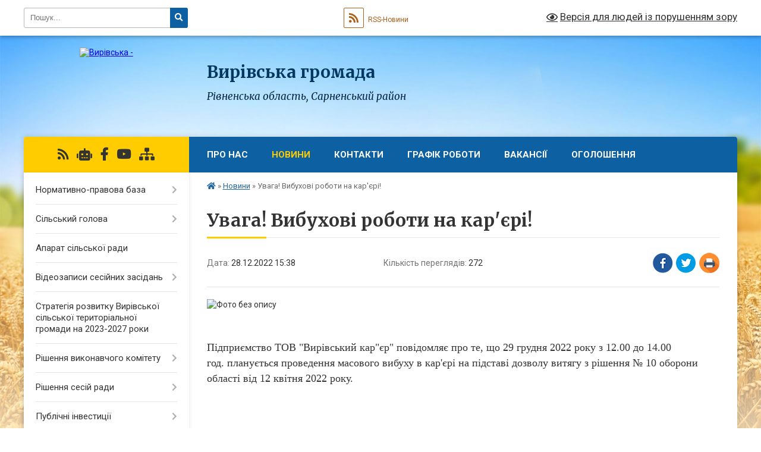

--- FILE ---
content_type: text/html; charset=UTF-8
request_url: https://vyrivska-gromada.gov.ua/news/1672234812/
body_size: 23207
content:
<!DOCTYPE html>
<html lang="uk">
<head>
	<!--[if IE]><meta http-equiv="X-UA-Compatible" content="IE=edge"><![endif]-->
	<meta charset="utf-8">
	<meta name="viewport" content="width=device-width, initial-scale=1">
	<!--[if IE]><script>
		document.createElement('header');
		document.createElement('nav');
		document.createElement('main');
		document.createElement('section');
		document.createElement('article');
		document.createElement('aside');
		document.createElement('footer');
		document.createElement('figure');
		document.createElement('figcaption');
	</script><![endif]-->
	<title>Увага! Вибухові роботи на кар'єрі! | Вирівська громада</title>
	<meta name="description" content=". .  . . Підприємство ТОВ &amp;quot;Вирівський кар&amp;quot;єр&amp;quot; повідомляє про те, що 29 грудня 2022 року з 12.00 до 14.00 год. планується проведення масового вибуху в кар&amp;#39;єрі на підставі дозволу витягу з рішення № 10 оборон">
	<meta name="keywords" content="Увага!, Вибухові, роботи, на, кар'єрі!, |, Вирівська, громада">

	
		<meta property="og:image" content="https://rada.info/upload/users_files/04387705/19ce71efab295cf5e33d1d42efdc3e22.jpg">
	<meta property="og:image:width" content="889">
	<meta property="og:image:height" content="500">
			<meta property="og:title" content="Увага! Вибухові роботи на кар'єрі!">
				<meta property="og:type" content="article">
	<meta property="og:url" content="https://vyrivska-gromada.gov.ua/news/1672234812/">
		
		<link rel="apple-touch-icon" sizes="57x57" href="https://gromada.org.ua/apple-icon-57x57.png">
	<link rel="apple-touch-icon" sizes="60x60" href="https://gromada.org.ua/apple-icon-60x60.png">
	<link rel="apple-touch-icon" sizes="72x72" href="https://gromada.org.ua/apple-icon-72x72.png">
	<link rel="apple-touch-icon" sizes="76x76" href="https://gromada.org.ua/apple-icon-76x76.png">
	<link rel="apple-touch-icon" sizes="114x114" href="https://gromada.org.ua/apple-icon-114x114.png">
	<link rel="apple-touch-icon" sizes="120x120" href="https://gromada.org.ua/apple-icon-120x120.png">
	<link rel="apple-touch-icon" sizes="144x144" href="https://gromada.org.ua/apple-icon-144x144.png">
	<link rel="apple-touch-icon" sizes="152x152" href="https://gromada.org.ua/apple-icon-152x152.png">
	<link rel="apple-touch-icon" sizes="180x180" href="https://gromada.org.ua/apple-icon-180x180.png">
	<link rel="icon" type="image/png" sizes="192x192"  href="https://gromada.org.ua/android-icon-192x192.png">
	<link rel="icon" type="image/png" sizes="32x32" href="https://gromada.org.ua/favicon-32x32.png">
	<link rel="icon" type="image/png" sizes="96x96" href="https://gromada.org.ua/favicon-96x96.png">
	<link rel="icon" type="image/png" sizes="16x16" href="https://gromada.org.ua/favicon-16x16.png">
	<link rel="manifest" href="https://gromada.org.ua/manifest.json">
	<meta name="msapplication-TileColor" content="#ffffff">
	<meta name="msapplication-TileImage" content="https://gromada.org.ua/ms-icon-144x144.png">
	<meta name="theme-color" content="#ffffff">
	
	
		<meta name="robots" content="">
	
	<link rel="preconnect" href="https://fonts.googleapis.com">
	<link rel="preconnect" href="https://fonts.gstatic.com" crossorigin>
	<link href="https://fonts.googleapis.com/css?family=Merriweather:400i,700|Roboto:400,400i,700,700i&amp;subset=cyrillic-ext" rel="stylesheet">

    <link rel="preload" href="https://cdnjs.cloudflare.com/ajax/libs/font-awesome/5.9.0/css/all.min.css" as="style">
	<link rel="stylesheet" href="https://cdnjs.cloudflare.com/ajax/libs/font-awesome/5.9.0/css/all.min.css" integrity="sha512-q3eWabyZPc1XTCmF+8/LuE1ozpg5xxn7iO89yfSOd5/oKvyqLngoNGsx8jq92Y8eXJ/IRxQbEC+FGSYxtk2oiw==" crossorigin="anonymous" referrerpolicy="no-referrer" />
	
    <link rel="preload" href="//gromada.org.ua/themes/nature/css/styles_vip.css?v=3.31" as="style">
	<link rel="stylesheet" href="//gromada.org.ua/themes/nature/css/styles_vip.css?v=3.31">
	<link rel="stylesheet" href="//gromada.org.ua/themes/nature/css/77286/theme_vip.css?v=1769090508">
	
		<!--[if lt IE 9]>
	<script src="https://oss.maxcdn.com/html5shiv/3.7.2/html5shiv.min.js"></script>
	<script src="https://oss.maxcdn.com/respond/1.4.2/respond.min.js"></script>
	<![endif]-->
	<!--[if gte IE 9]>
	<style type="text/css">
		.gradient { filter: none; }
	</style>
	<![endif]-->

</head>
<body class="">

	<a href="#top_menu" class="skip-link link" aria-label="Перейти до головного меню (Alt+1)" accesskey="1">Перейти до головного меню (Alt+1)</a>
	<a href="#left_menu" class="skip-link link" aria-label="Перейти до бічного меню (Alt+2)" accesskey="2">Перейти до бічного меню (Alt+2)</a>
    <a href="#main_content" class="skip-link link" aria-label="Перейти до головного вмісту (Alt+3)" accesskey="3">Перейти до текстового вмісту (Alt+3)</a>



		<div id="all_screen">

						<section class="search_menu">
				<div class="wrap">
					<div class="row">
						<div class="grid-25 fl">
							<form action="https://vyrivska-gromada.gov.ua/search/" class="search">
								<input type="text" name="q" value="" placeholder="Пошук..." aria-label="Введіть пошукову фразу" required>
								<button type="submit" name="search" value="y" aria-label="Натисніть для здійснення пошуку"><i class="fa fa-search"></i></button>
							</form>
							<a id="alt_version_eye" href="#" title="Версія для людей із порушенням зору" onclick="return set_special('713518683ae7dcef22c3a0da65c2e47f0f92a3d3');"><i class="far fa-eye"></i></a>
						</div>
						<div class="grid-75">
							<div class="row">
								<div class="grid-25" style="padding-top: 13px;">
									<div id="google_translate_element"></div>
								</div>
								<div class="grid-25" style="padding-top: 13px;">
									<a href="https://gromada.org.ua/rss/77286/" class="rss" title="RSS-стрічка"><span><i class="fa fa-rss"></i></span> RSS-Новини</a>
								</div>
								<div class="grid-50 alt_version_block">

									<div class="alt_version">
										<a href="#" class="set_special_version" onclick="return set_special('713518683ae7dcef22c3a0da65c2e47f0f92a3d3');"><i class="far fa-eye"></i> Версія для людей із порушенням зору</a>
									</div>

								</div>
								<div class="clearfix"></div>
							</div>
						</div>
						<div class="clearfix"></div>
					</div>
				</div>
			</section>
			
			<header>
				<div class="wrap">
					<div class="row">

						<div class="grid-25 logo fl">
							<a href="https://vyrivska-gromada.gov.ua/" id="logo">
								<img src="https://rada.info/upload/users_files/04387705/gerb/герб-вири.png" alt="Вирівська - ">
							</a>
						</div>
						<div class="grid-75 title fr">
							<div class="slogan_1">Вирівська громада</div>
							<div class="slogan_2">Рівненська область, Сарненський район</div>
						</div>
						<div class="clearfix"></div>

					</div>
				</div>
			</header>

			<div class="wrap">
				<section class="middle_block">

					<div class="row">
						<div class="grid-75 fr">
							<nav class="main_menu" id="top_menu">
								<ul>
																		<li class=" has-sub">
										<a href="https://vyrivska-gromada.gov.ua/main/">Про нас</a>
																				<button onclick="return show_next_level(this);" aria-label="Показати підменю"></button>
																														<ul>
																						<li>
												<a href="https://vyrivska-gromada.gov.ua/about-us-09-33-50-23-03-2021/">About us</a>
																																			</li>
																						<li>
												<a href="https://vyrivska-gromada.gov.ua/Über-uns-09-34-28-23-03-2021/">Über uns</a>
																																			</li>
																						<li>
												<a href="https://vyrivska-gromada.gov.ua/geroi-ne-vmirajut-11-25-31-26-09-2023/">Герої не вмирають!</a>
																																			</li>
																																</ul>
																			</li>
																		<li class="active has-sub">
										<a href="https://vyrivska-gromada.gov.ua/news/">Новини</a>
																				<button onclick="return show_next_level(this);" aria-label="Показати підменю"></button>
																														<ul>
																						<li>
												<a href="https://vyrivska-gromada.gov.ua/ogoloshennya-pro-konkurs-10-11-52-31-12-2020/">КОНКУРС</a>
																																			</li>
																						<li>
												<a href="https://vyrivska-gromada.gov.ua/pravila-blagoustroju-17-28-10-26-11-2024/">ПРАВИЛА БЛАГОУСТРОЮ</a>
																																			</li>
																																</ul>
																			</li>
																		<li class="">
										<a href="https://vyrivska-gromada.gov.ua/feedback/">Контакти</a>
																													</li>
																		<li class="">
										<a href="https://vyrivska-gromada.gov.ua/grafik-roboti-14-28-10-29-07-2021/">ГРАФІК РОБОТИ</a>
																													</li>
																		<li class="">
										<a href="https://vyrivska-gromada.gov.ua/opituvannya-11-04-13-29-03-2021/">Вакансії</a>
																													</li>
																		<li class=" has-sub">
										<a href="https://vyrivska-gromada.gov.ua/ogoloshennya-08-37-19-05-03-2020/">Оголошення</a>
																				<button onclick="return show_next_level(this);" aria-label="Показати підменю"></button>
																														<ul>
																						<li>
												<a href="https://vyrivska-gromada.gov.ua/ogoloshenya-pro-vidminu-provedennya-konkursu-23-06-14-24-12-2020/">Оголошеня про відміну проведення конкурсу</a>
																																			</li>
																						<li>
												<a href="https://vyrivska-gromada.gov.ua/ogoloshenya-pro-vidminu-provedennya-konkursu-21-39-07-29-12-2020/">Оголошеня про відміну проведення конкурсу</a>
																																			</li>
																						<li>
												<a href="https://vyrivska-gromada.gov.ua/ogoloshennya-15-43-20-24-06-2024/">Оголошення</a>
																																			</li>
																						<li>
												<a href="https://vyrivska-gromada.gov.ua/konkursnij-vidbir-sub’ekta-ocinochnoi-diyalnosti-16-56-08-04-07-2024/">Конкурсний відбір суб’єкта оціночної діяльності</a>
																																			</li>
																																</ul>
																			</li>
																										</ul>

								<button class="menu-button" id="open-button" tabindex="-1"><i class="fas fa-bars"></i> Меню сайту</button>

							</nav>
							<div class="clearfix"></div>

														<section class="bread_crumbs">
								<div xmlns:v="http://rdf.data-vocabulary.org/#"><a href="https://vyrivska-gromada.gov.ua/" title="Головна сторінка"><i class="fas fa-home"></i></a> &raquo; <a href="https://vyrivska-gromada.gov.ua/news/" aria-current="page">Новини</a>  &raquo; <span>Увага! Вибухові роботи на кар'єрі!</span></div>
							</section>
							
							<main id="main_content">

																											<h1>Увага! Вибухові роботи на кар'єрі!</h1>


<div class="row">
	<div class="grid-30 one_news_date">
		Дата: <span>28.12.2022 15:38</span>
	</div>
	<div class="grid-30 one_news_count">
		Кількість переглядів: <span>272</span>
	</div>
		<div class="grid-30 one_news_socials">
		<button class="social_share" data-type="fb" aria-label="Поширити у Фейсбук"><img src="//gromada.org.ua/themes/nature/img/share/fb.png" alt="Іконака Фейсбук"></button>
		<button class="social_share" data-type="tw" aria-label="Поширити у Твітер"><img src="//gromada.org.ua/themes/nature/img/share/tw.png" alt="Іконка Твітер"></button>
		<button class="print_btn" onclick="window.print();" aria-label="Надрукувати"><img src="//gromada.org.ua/themes/nature/img/share/print.png" alt="Іконка принтеру"></button>
	</div>
		<div class="clearfix"></div>
</div>

<hr>

<p><img alt="Фото без опису"  alt="" src="https://rada.info/upload/users_files/04387705/19ce71efab295cf5e33d1d42efdc3e22.jpg" style="width: 800px; height: 450px;" /></p>

<p>&nbsp;</p>

<p><span style="font-size:18px;"><span style="font-family:Times New Roman,Times,serif;">Підприємство ТОВ &quot;Вирівський кар&quot;єр&quot; повідомляє про те, що 29&nbsp;грудня 2022 року з 12.00 до 14.00 год.&nbsp;планується проведення масового вибуху в кар&#39;єрі на підставі дозволу витягу з рішення № 10 оборони області від 12 квітня 2022 року.</span></span></p>

<p>&nbsp;</p>

<p>&nbsp;</p>
<div class="clearfix"></div>

<hr>



<p><a href="https://vyrivska-gromada.gov.ua/news/" class="btn btn-grey">&laquo; повернутися</a></p>																	
							</main>
						</div>
						<div class="grid-25 fl">

							<div class="project_name">
								<a href="https://gromada.org.ua/rss/77286/" rel="nofollow" target="_blank" title="RSS-стрічка новин сайту"><i class="fas fa-rss"></i></a>
																<a href="https://vyrivska-gromada.gov.ua/feedback/#chat_bot" title="Наша громада в смартфоні"><i class="fas fa-robot"></i></a>
																																<a href="https://www.facebook.com/profile.php?id=100083050342171" rel="nofollow" target="_blank" title="Приєднуйтесь до нас у Facebook"><i class="fab fa-facebook-f"></i></a>								<a href="https://www.youtube.com/channel/UCD8hnCHKj-dYw4CtexCtzEw" rel="nofollow" target="_blank" title="Наш Youtube-канал"><i class="fab fa-youtube"></i></a>																<a href="https://vyrivska-gromada.gov.ua/sitemap/" title="Мапа сайту"><i class="fas fa-sitemap"></i></a>
							</div>
							<aside class="left_sidebar">
				
								
																<nav class="sidebar_menu" id="left_menu">
									<ul>
																				<li class=" has-sub">
											<a href="https://vyrivska-gromada.gov.ua/docs/">Нормативно-правова база</a>
																						<button onclick="return show_next_level(this);" aria-label="Показати підменю"></button>
																																	<i class="fa fa-chevron-right"></i>
											<ul>
																								<li class="">
													<a href="https://vyrivska-gromada.gov.ua/pro-vstanovlennya-tarifiv-na-virobnictvo-ta-postachannya-teplovoi-energii-yake-zdijsnjuetsya-z-vikoristannya-alternativnih-dzherel-energii-d-13-35-21-17-07-2024/">Про встановлення тарифів на виробництво та  постачання теплової енергії, яке здійснюється  з використання альтернативних джерел енергії  для приватного підприємства «Тепло-Енергія»</a>
																																						</li>
																																			</ul>
																					</li>
																				<li class=" has-sub">
											<a href="https://vyrivska-gromada.gov.ua/silskij-golova-09-51-56-11-02-2020/">Сільський голова</a>
																						<button onclick="return show_next_level(this);" aria-label="Показати підменю"></button>
																																	<i class="fa fa-chevron-right"></i>
											<ul>
																								<li class="">
													<a href="https://vyrivska-gromada.gov.ua/zviti-silskogo-golovi-07-29-48-13-03-2023/">ЗВІТИ СІЛЬСЬКОГО ГОЛОВИ</a>
																																						</li>
																																			</ul>
																					</li>
																				<li class="">
											<a href="https://vyrivska-gromada.gov.ua/aparat-silskoi-radi-10-34-36-11-02-2020/">Апарат сільської ради</a>
																																</li>
																				<li class=" has-sub">
											<a href="https://vyrivska-gromada.gov.ua/videozapisi-sesijnih-zasidan-08-27-57-10-03-2025/">Відеозаписи сесійних засідань</a>
																						<button onclick="return show_next_level(this);" aria-label="Показати підменю"></button>
																																	<i class="fa fa-chevron-right"></i>
											<ul>
																								<li class="">
													<a href="https://vyrivska-gromada.gov.ua/2024-08-35-15-24-04-2025/">2024</a>
																																						</li>
																								<li class="">
													<a href="https://vyrivska-gromada.gov.ua/2025-08-35-37-24-04-2025/">2025</a>
																																						</li>
																																			</ul>
																					</li>
																				<li class="">
											<a href="https://vyrivska-gromada.gov.ua/strategiya-rozvitku-virivskoi-silskoi-teritorialnoi-gromadi-na-20232027-roki-08-16-07-23-12-2022/">Стратегія розвитку Вирівської сільської територіальної громади на 2023-2027 роки</a>
																																</li>
																				<li class=" has-sub">
											<a href="https://vyrivska-gromada.gov.ua/vikonavchij-komitet-10-35-05-11-02-2020/">Рішення виконавчого комітету</a>
																						<button onclick="return show_next_level(this);" aria-label="Показати підменю"></button>
																																	<i class="fa fa-chevron-right"></i>
											<ul>
																								<li class=" has-sub">
													<a href="https://vyrivska-gromada.gov.ua/rishennya-vikonavchogo-komitetu-16-23-10-21-04-2021/">Рішення виконавчого комітету 2021 рік</a>
																										<button onclick="return show_next_level(this);" aria-label="Показати підменю"></button>
																																							<i class="fa fa-chevron-right"></i>
													<ul>
																												<li><a href="https://vyrivska-gromada.gov.ua/rishennya-vikonavchogo-komitetu-vid-13-travnya-2021-roku-08-50-24-19-05-2021/">Рішення виконавчого комітету від 13 травня  2021 року</a></li>
																												<li><a href="https://vyrivska-gromada.gov.ua/rishennya-vikonavchogo-komitetu-vid-14-chervnya--2021-roku-10-43-10-15-06-2021/">Рішення виконавчого комітету від 14 червня   2021 року</a></li>
																												<li><a href="https://vyrivska-gromada.gov.ua/rishennya-vikonavchogo-komitetu-vid-09-chervnya-2021-roku-13-27-16-13-07-2021/">Рішення виконавчого комітету від 09 липня  2021 року</a></li>
																												<li><a href="https://vyrivska-gromada.gov.ua/rishennya-vikonavchogo-komitetu-vid-27-serpnya-2021-roku-14-33-20-30-08-2021/">Рішення виконавчого комітету від 27 серпня 2021 року</a></li>
																												<li><a href="https://vyrivska-gromada.gov.ua/rishennya-vikonavchogo-komitetu-23-veresnya-2021-roku-16-41-18-29-09-2021/">Рішення виконавчого комітету 23 вересня 2021 року</a></li>
																												<li><a href="https://vyrivska-gromada.gov.ua/rishennya-vikonavchogo-komitetu-vid-11-listopada--2021-roku-09-28-26-12-11-2021/">Рішення виконавчого комітету від 11 листопада   2021 року</a></li>
																												<li><a href="https://vyrivska-gromada.gov.ua/rishennya-vikonavchogo-komitetu-vid-22-grudnya-2021-roku-09-54-12-31-12-2021/">Рішення виконавчого комітету від 22 грудня 2021 року</a></li>
																																									</ul>
																									</li>
																								<li class=" has-sub">
													<a href="https://vyrivska-gromada.gov.ua/rishennya-vikonavchogo-komitetu-2022-rik-14-02-58-17-01-2022/">Рішення виконавчого комітету 2022 рік</a>
																										<button onclick="return show_next_level(this);" aria-label="Показати підменю"></button>
																																							<i class="fa fa-chevron-right"></i>
													<ul>
																												<li><a href="https://vyrivska-gromada.gov.ua/rishennya-vikonavchogo-komitetu-vid-13-sichnya-2022-roku-14-03-52-17-01-2022/">Рішення виконавчого комітету від 13 січня 2022 року</a></li>
																												<li><a href="https://vyrivska-gromada.gov.ua/rishennya-vikonavchogo-komitetu-vid-15-ljutogo-2022-roku-19-00-23-21-02-2022/">Рішення виконавчого комітету від 15  лютого 2022 року</a></li>
																												<li><a href="https://vyrivska-gromada.gov.ua/rishennya-vikonavchogo-komitetu-vid-01-kvitnya-2022-roku-12-58-27-04-04-2022/">Рішення виконавчого комітету від 01 квітня 2022 року</a></li>
																												<li><a href="https://vyrivska-gromada.gov.ua/rishennya-vikonavchogo-komitetu-vid-20-kvitnya-2022-roku-11-57-03-27-04-2022/">Рішення виконавчого комітету від 20 квітня 2022 року</a></li>
																												<li><a href="https://vyrivska-gromada.gov.ua/rishennya-vikonavchogo-vid-03-travnya-2022-roku-08-58-02-10-05-2022/">Рішення виконавчого від 03 травня 2022 року</a></li>
																												<li><a href="https://vyrivska-gromada.gov.ua/rishennya-vikonavchogo-komitetu-vid-02-chervnya-2022-roku-08-17-29-10-06-2022/">Рішення виконавчого комітету від 02 червня 2022 року</a></li>
																												<li><a href="https://vyrivska-gromada.gov.ua/rishennya-vikonavchogo-komitetu-vid-01-lipnya-2022-roku-13-54-30-04-07-2022/">Рішення виконавчого комітету від 01 липня 2022 року</a></li>
																												<li><a href="https://vyrivska-gromada.gov.ua/rishennya-vikonavchogo-komitetu-vid-12-serpnya-2022-roku-08-05-05-22-08-2022/">Рішення виконавчого комітету від 12 серпня 2022 року</a></li>
																												<li><a href="https://vyrivska-gromada.gov.ua/rishennya-vikonavchogo-komitetu-vid-01-veresnya-2022-roku-14-46-07-02-09-2022/">Рішення виконавчого комітету від 01 вересня 2022 року</a></li>
																												<li><a href="https://vyrivska-gromada.gov.ua/rishennya-vikonavchogo-komitetu-vid-10-zhovtnya-2022-roku-15-02-17-11-10-2022/">Рішення виконавчого комітету  від 10 жовтня 2022 року</a></li>
																												<li><a href="https://vyrivska-gromada.gov.ua/rishennya-vikonavchogo-komitetu-vid-14-listopada-2022-roku-15-38-29-17-11-2022/">Рішення виконавчого комітету від 14 листопада 2022 року</a></li>
																												<li><a href="https://vyrivska-gromada.gov.ua/rishennya-vikonavchogo-komitetu-vid-14-grudnya-2022-roku-14-57-09-15-12-2022/">Рішення виконавчого комітету від 14 грудня 2022 року</a></li>
																												<li><a href="https://vyrivska-gromada.gov.ua/rishennya-vikonavchogo-komitetu-vid-22-grudnya-2022-roku-15-15-48-26-12-2022/">Рішення виконавчого комітету від 22 грудня 2022 року</a></li>
																																									</ul>
																									</li>
																								<li class=" has-sub">
													<a href="https://vyrivska-gromada.gov.ua/rishennya-vikonavchogo-komitetu-2023-rik-14-22-34-27-06-2023/">Рішення виконавчого комітету 2023 рік</a>
																										<button onclick="return show_next_level(this);" aria-label="Показати підменю"></button>
																																							<i class="fa fa-chevron-right"></i>
													<ul>
																												<li><a href="https://vyrivska-gromada.gov.ua/rishennya-vikonavchogo-komitetu-vid-25-sichnya-2023-roku-14-54-24-26-01-2023/">Рішення виконавчого комітету від 25 січня 2023 року</a></li>
																												<li><a href="https://vyrivska-gromada.gov.ua/rishennya-vikonavchogo-komitetu-vid-02-ljutogo-2023-roku-15-02-53-20-02-2023/">Рішення виконавчого комітету від 02 лютого 2023 року</a></li>
																												<li><a href="https://vyrivska-gromada.gov.ua/rishennya-vikonavchogo-komitetu-vid-07-bereznya-2023-roku-14-42-38-09-03-2023/">Рішення виконавчого комітету від 07 березня 2023 року</a></li>
																												<li><a href="https://vyrivska-gromada.gov.ua/rishennya-vikonavchogo-komitetu-vid-07-kvitnya-2023-roku-11-23-58-12-04-2023/">Рішення виконавчого комітету від 07 квітня 2023 року</a></li>
																												<li><a href="https://vyrivska-gromada.gov.ua/rishennya-vikonavchogo-komitetu-vid-16-travnya-2023-roku-11-02-28-23-05-2023/">Рішення виконавчого комітету від 16 травня 2023 року</a></li>
																												<li><a href="https://vyrivska-gromada.gov.ua/rishennya-vikonavchogo-komitetu-vid-20-chervnya-2023-roku-12-31-25-26-06-2023/">Рішення виконавчого комітету  від 20 червня 2023 року</a></li>
																												<li><a href="https://vyrivska-gromada.gov.ua/rishennya-vikonavchogo-komitetu-vid-24-lipnya-2023-roku-10-24-34-27-07-2023/">Рішення виконавчого комітету від 24  липня 2023 року</a></li>
																												<li><a href="https://vyrivska-gromada.gov.ua/rishennya-vikonavchogo-komitetu-vid-29-serpnya-2023-roku-09-52-46-31-08-2023/">Рішення виконавчого комітету  від 29 серпня 2023 року</a></li>
																												<li><a href="https://vyrivska-gromada.gov.ua/rishennya-vikonavchogo-komitetu-vid-18-veresnya-2023-roku-10-24-55-20-09-2023/">Рішення виконавчого комітету від 18 вересня 2023 року</a></li>
																												<li><a href="https://vyrivska-gromada.gov.ua/rishennya-vikonavchogo-komitetu-vid-30-zhovtnya-2023-roku-12-14-10-31-10-2023/">Рішення виконавчого комітету  від 30 жовтня 2023 року</a></li>
																												<li><a href="https://vyrivska-gromada.gov.ua/rishennya-vikonavchogo-komitetu-vid-20-listopada-2023-roku-16-11-18-22-11-2023/">Рішення виконавчого комітету від 20 листопада 2023 року</a></li>
																												<li><a href="https://vyrivska-gromada.gov.ua/rishennya-vikonavchogo-komitetu-vid-11-grudnya-2023-roku-16-13-17-15-12-2023/">Рішення виконавчого комітету від 11 грудня 2023 року</a></li>
																												<li><a href="https://vyrivska-gromada.gov.ua/rishennya-vikonavchogo-komitetu-vid-18-grudnya-2023-roku-08-30-52-05-01-2024/">Рішення виконавчого комітету від 18 грудня 2023 року</a></li>
																																									</ul>
																									</li>
																								<li class=" has-sub">
													<a href="https://vyrivska-gromada.gov.ua/rishennya-prijnyati-mizh-zasidannyami-vikonavchogo-komitetu-14-58-01-28-07-2021/">Рішення, прийняті між засіданнями виконавчого комітету</a>
																										<button onclick="return show_next_level(this);" aria-label="Показати підменю"></button>
																																							<i class="fa fa-chevron-right"></i>
													<ul>
																												<li><a href="https://vyrivska-gromada.gov.ua/rishennya-prijnyati-mizh-zasidannyami-vikonavchogo-komitetu-2025-rik-16-36-31-13-03-2025/">Рішення, прийняті між засіданнями виконавчого комітету 2025 рік</a></li>
																																									</ul>
																									</li>
																								<li class="">
													<a href="https://vyrivska-gromada.gov.ua/proekti-rishen-vikonavchogo-komitetu-2022-roku-09-00-25-09-02-2022/">Проєкти рішень виконавчого комітету 2022 року</a>
																																						</li>
																								<li class=" has-sub">
													<a href="https://vyrivska-gromada.gov.ua/rishennya-vikonavchogo-komitetu-2024-rik-15-49-51-28-02-2024/">Рішення виконавчого комітету 2024 рік</a>
																										<button onclick="return show_next_level(this);" aria-label="Показати підменю"></button>
																																							<i class="fa fa-chevron-right"></i>
													<ul>
																												<li><a href="https://vyrivska-gromada.gov.ua/rishennya-vikonavchogo-komitetu-vid-22-ljutogo-2024-roku-15-50-37-28-02-2024/">Рішення виконавчого комітету від 22 лютого 2024 року</a></li>
																												<li><a href="https://vyrivska-gromada.gov.ua/rishennya-vikonavchogo-komitetu-vid-25-bereznya-2024-roku-16-54-35-04-04-2024/">Рішення виконавчого комітету від 25 березня 2024 року</a></li>
																												<li><a href="https://vyrivska-gromada.gov.ua/rishennya-vikonavchogo-komitetu-vid-25-kvitnya-2024-roku-10-18-06-30-04-2024/">Рішення виконавчого комітету від 25 квітня 2024 року</a></li>
																												<li><a href="https://vyrivska-gromada.gov.ua/rishennya-vikonavchogo-komitetu-vid-23-travnya-2024-roku-12-46-49-31-05-2024/">Рішення виконавчого комітету від 23 травня 2024 року</a></li>
																												<li><a href="https://vyrivska-gromada.gov.ua/rishennya-vikonavchogo-komitetu-vid-07-serpnya-2024-roku-08-33-51-14-08-2024/">Рішення виконавчого комітету від 08 серпня 2024 року</a></li>
																												<li><a href="https://vyrivska-gromada.gov.ua/rishennya-vikonavchogo-komitetu-vid-16-zhovtnya-2024-roku-15-41-13-23-10-2024/">Рішення виконавчого комітету  від 16 жовтня 2024  року</a></li>
																												<li><a href="https://vyrivska-gromada.gov.ua/rishennya-vikonavchogo-komitetu-vid-19-grudnya-2024-roku-12-58-38-30-12-2024/">Рішення виконавчого комітету від 19 грудня 2024  року</a></li>
																																									</ul>
																									</li>
																								<li class=" has-sub">
													<a href="https://vyrivska-gromada.gov.ua/rishennya-vikonavchogo-komitetu-2025-rik-16-29-15-12-03-2025/">Рішення виконавчого комітету  2025 рік</a>
																										<button onclick="return show_next_level(this);" aria-label="Показати підменю"></button>
																																							<i class="fa fa-chevron-right"></i>
													<ul>
																												<li><a href="https://vyrivska-gromada.gov.ua/rishennya-vikonavchogo-komitetu-vid-28-ljutogo-2025-roku-16-33-54-13-03-2025/">Рішення виконавчого комітету від 28 лютого 2025 року</a></li>
																												<li><a href="https://vyrivska-gromada.gov.ua/rishennya-vikonavchogo-komitetu-vid-11-ljutogo-2025-roku-16-29-51-12-03-2025/">Рішення виконавчого комітету від 11 лютого 2025 року</a></li>
																												<li><a href="https://vyrivska-gromada.gov.ua/rishennya-vikonavchogo-komitetu-vid-19-travnya-2025-roku-08-54-01-29-05-2025/">Рішення виконавчого комітету від 19 травня 2025  року</a></li>
																												<li><a href="https://vyrivska-gromada.gov.ua/rishennya-vikonavchogo-komitetu-vid-14-kvitnya-2025-roku-11-16-13-30-04-2025/">Рішення виконавчого комітету від 14 квітня 2025 року</a></li>
																												<li><a href="https://vyrivska-gromada.gov.ua/rishennya-vikonavchogo-komitetu-vid-16072025-roku-16-08-50-30-07-2025/">Рішення виконавчого комітету від 16 липня 2025 року</a></li>
																												<li><a href="https://vyrivska-gromada.gov.ua/rishennya-vikonavchogo-komitetu-vid-27serpnya-2025-roku-11-58-18-15-09-2025/">Рішення виконавчого комітету від 27 серпня 2025 року</a></li>
																												<li><a href="https://vyrivska-gromada.gov.ua/rishennya-vikonavchogo-komitetu-vid-06-zhovtnya-2025-roku-08-39-04-09-10-2025/">Рішення виконавчого комітету від 06 жовтня 2025 року</a></li>
																																									</ul>
																									</li>
																																			</ul>
																					</li>
																				<li class=" has-sub">
											<a href="https://vyrivska-gromada.gov.ua/rishennya-sesij-radi-08-46-22-24-04-2025/">Рішення сесій ради</a>
																						<button onclick="return show_next_level(this);" aria-label="Показати підменю"></button>
																																	<i class="fa fa-chevron-right"></i>
											<ul>
																								<li class=" has-sub">
													<a href="https://vyrivska-gromada.gov.ua/rishennya-sesii-virivskoi-silskoi-radi-16-35-04-21-04-2021/">Рішення сесії Вирівської сільської ради 2021 рік</a>
																										<button onclick="return show_next_level(this);" aria-label="Показати підменю"></button>
																																							<i class="fa fa-chevron-right"></i>
													<ul>
																												<li><a href="https://vyrivska-gromada.gov.ua/rishennya-smoi-sesii-vosmogo-sklikannya-vid-18-travnya-2021-roku-08-10-05-21-05-2021/">Рішення сьмої сесії восьмого скликання від 18 травня 2021 року</a></li>
																												<li><a href="https://vyrivska-gromada.gov.ua/rishennya-odinadcyatoi-sesii-vosmogo-sklikannya-vid-10-grudnya-2021-roku-16-33-17-14-12-2021/">Рішення одинадцятої сесії восьмого скликання від 10 грудня 2021 року</a></li>
																												<li><a href="https://vyrivska-gromada.gov.ua/rishennya-pozachergovoi-sesii-vosmogo-sklikannya-vid-20102021-roku-12-59-30-26-10-2021/">Рішення позачергової сесії восьмого скликання від 20.10.2021 року</a></li>
																												<li><a href="https://vyrivska-gromada.gov.ua/rishenya-pozachergovoi-sesii-vid-24-zhovtnya-2021-roku-12-54-19-24-11-2021/">Рішеня позачергової сесії від 26 жовтня 2021 року</a></li>
																												<li><a href="https://vyrivska-gromada.gov.ua/rishennya-vosmoi-sesii-vosmoggo-sklikannya-vid-14-lipnya-2021-roku-19-24-53-14-07-2021/">Рішення восьмої сесії восьмого скликання від 14 липня 2021 року</a></li>
																												<li><a href="https://vyrivska-gromada.gov.ua/rishennya-shostoi-sesii-vosmogo-sklikannya-09-03-53-22-04-2021/">Рішення шостої сесії восьмого скликання від 16 квітня 2021 року</a></li>
																												<li><a href="https://vyrivska-gromada.gov.ua/rishennya-dvanadcyatoi-sesii-vosmogo-sklikannya-vid-24-grudnya-2021-roku-16-19-47-29-12-2021/">Рішення дванадцятої сесії восьмого скликання від 24 грудня 2021 року</a></li>
																												<li><a href="https://vyrivska-gromada.gov.ua/rishennya-pozachergovoi-sesii-vosmogo-sklikannya-vid-20092021-roku-08-37-01-27-09-2021/">Рішення позачергової сесії восьмого скликання від 20.09.2021 року</a></li>
																												<li><a href="https://vyrivska-gromada.gov.ua/rishennya-desyatoi-sesii-vosmogo-sklikannya-vid-05-listopada-2021-roku-12-54-50-10-11-2021/">Рішення десятої сесії восьмого скликання від 05  листопада 2021 року</a></li>
																												<li><a href="https://vyrivska-gromada.gov.ua/rishennya-devyatoi-sesii-vosmogo-sklikannya-vid-24-veresnya-2021-roku-13-06-47-30-09-2021/">Рішення дев"ятої сесії восьмого скликання від 24 вересня 2021 року</a></li>
																																									</ul>
																									</li>
																								<li class=" has-sub">
													<a href="https://vyrivska-gromada.gov.ua/rishennya-sesii-virivskoi-silskoi-radi-2022-rik-10-48-56-24-04-2025/">Рішення сесії Вирівської сільської ради 2022 рік</a>
																										<button onclick="return show_next_level(this);" aria-label="Показати підменю"></button>
																																							<i class="fa fa-chevron-right"></i>
													<ul>
																												<li><a href="https://vyrivska-gromada.gov.ua/rishennya-pozachergovoi-sesii-vosmogo-sklikannya-vid-03-travnya-2022-roku-15-26-40-02-05-2022/">Рішення позачергової сесії восьмого скликання від 03 травня  2022 року</a></li>
																												<li><a href="https://vyrivska-gromada.gov.ua/rishennya-pozachergovoi-sesii-vosmogo-sklikannya-vid-14-bereznya-2022-roku-09-15-04-16-03-2022/">Рішення позачергової сесії восьмого скликання від 14 березня 2022 року</a></li>
																												<li><a href="https://vyrivska-gromada.gov.ua/rishennya-chergovoi-chotirnadcyatoi-sesii-vid-23-chervnya-2022-roku-15-51-22-27-06-2022/">Рішення чергової чотирнадцятої сесії від 23 червня 2022 року</a></li>
																												<li><a href="https://vyrivska-gromada.gov.ua/rishennya-pozachergovoi-sesii-vid-20-kvitnya-2022-roku-16-33-02-26-04-2022/">Рішення позачергової сесії від 20 квітня 2022 року</a></li>
																												<li><a href="https://vyrivska-gromada.gov.ua/rishennya-trinadcyatoi-sesii-vid-16-ljutogo-2022-roku-19-23-52-21-02-2022/">Рішення тринадцятої сесії від 16 лютого 2022 року</a></li>
																												<li><a href="https://vyrivska-gromada.gov.ua/rishennya-sesii-vid-07-bereznya-2022-roku-16-28-33-10-03-2022/">Рішення сесії від 07 березня 2022 року</a></li>
																												<li><a href="https://vyrivska-gromada.gov.ua/rishennya-pozachergovoi-sesii-vosmogo-sklikannya-vid-16-listopada-2022-roku-15-35-59-17-11-2022/">Рішення позачергової сесії восьмого скликання від 16 листопада 2022 року</a></li>
																												<li><a href="https://vyrivska-gromada.gov.ua/rishennya-pozachergovoi-sesii-vosmogo-sklikannya-vid-29-listopada-2022-roku-09-11-49-01-12-2022/">Рішення позачергової сесії восьмого скликання від 29 листопада 2022 року</a></li>
																												<li><a href="https://vyrivska-gromada.gov.ua/rishennya-pozachergovoi-sesii-vosmogo-sklikannya-vid-30-serpnya-2022-roku-14-25-42-02-09-2022/">Рішення позачергової сесії восьмого скликання від 30 серпня 2022 року</a></li>
																												<li><a href="https://vyrivska-gromada.gov.ua/rishennya-chergovoi-shistnadcyatoi-sesii-vid-23-grudnya-2022-roku-08-28-24-30-12-2022/">Рішення чергової шістнадцятої сесії від 23 грудня 2022 року</a></li>
																												<li><a href="https://vyrivska-gromada.gov.ua/rishennya-chergovoi-pyatnadcyatoi-sesii-vosmogo-sklikannya-vid-11-listopada-2022-roku-08-56-31-17-11-2022/">Рішення чергової п"ятнадцятої сесії восьмого скликання від 11 листопада 2022 року</a></li>
																												<li><a href="https://vyrivska-gromada.gov.ua/rishennya-pozachergovoi-sesii-vosmogo-sklikannya-vid-29-listopada-2022-roku-09-09-08-01-12-2022/">Рішення позачергової сесії восьмого скликання від 29 листопада 2022 року</a></li>
																																									</ul>
																									</li>
																								<li class=" has-sub">
													<a href="https://vyrivska-gromada.gov.ua/rishennya-sesii-virivskoi-silskoi-radi-2022-rik-18-33-27-06-02-2023/">Рішення сесії Вирівської сільської ради 2023 рік</a>
																										<button onclick="return show_next_level(this);" aria-label="Показати підменю"></button>
																																							<i class="fa fa-chevron-right"></i>
													<ul>
																												<li><a href="https://vyrivska-gromada.gov.ua/rishennya-pozachergovoi-sesii-vosmogo-sklikannya-vid-18-veresnya-2023-roku-10-43-51-20-09-2023/">Рішення позачергової сесії восьмого скликання від 18 вересня 2023 року</a></li>
																												<li><a href="https://vyrivska-gromada.gov.ua/rishennya-pozachergovogo-zasidannya-sesii-11-grudnya-2023-roku-15-52-13-15-12-2023/">Рішення позачергового засідання сесії 11 грудня 2023 року</a></li>
																												<li><a href="https://vyrivska-gromada.gov.ua/rishennya-pozachergovoi-sesii-24-listopada-2023-roku-15-39-33-24-11-2023/">Рішення позачергової сесії 24 листопада 2023 року</a></li>
																												<li><a href="https://vyrivska-gromada.gov.ua/rishennya-chergovoi-dvadcyatoi-sesii-vosmogo-sklikannya-vid-22-grudnya-2023-roku-10-00-22-28-12-2023/">Рішення чергової двадцятої сесії восьмого скликання від 22 грудня 2023 року</a></li>
																												<li><a href="https://vyrivska-gromada.gov.ua/rishennya-chergovoi-devyatnadcyatoi-sesii-31-lipnya-2023-roku-11-03-55-04-08-2023/">Рішення чергової дев'ятнадцятої сесії 31 липня 2023 року</a></li>
																												<li><a href="https://vyrivska-gromada.gov.ua/rishennya-pozachergovoi-sesii-vid-18-serpnya-2023-roku-11-37-21-22-08-2023/">Рішення позачергової сесії від 18 серпня 2023 року</a></li>
																												<li><a href="https://vyrivska-gromada.gov.ua/rishennya-pozachergovoi-sesii-vid-07-listopada-2023-roku-12-43-19-10-11-2023/">Рішення позачергової сесії від 07 листопада 2023 року</a></li>
																												<li><a href="https://vyrivska-gromada.gov.ua/rishennya-pozachergovoi-sesii-vid-25-kvitnya-2023-roku-08-24-50-28-04-2023/">Рішення позачергової сесії від 25 квітня 2023 року</a></li>
																												<li><a href="https://vyrivska-gromada.gov.ua/rishennya-pozachergovoi-sesii-vosmogo-sklikannya-vid-12-chervnya-2023-roku-08-34-55-14-06-2023/">Рішення позачергової сесії восьмого скликання від 12 червня 2023 року</a></li>
																												<li><a href="https://vyrivska-gromada.gov.ua/rishennya-chergovoi-simnadcyatoi-sesii-radi-vid-03-ljutogo-2023-roku-16-41-44-08-02-2023/">Рішення чергової сімнадцятої сесії ради від 03 лютого 2023 року</a></li>
																												<li><a href="https://vyrivska-gromada.gov.ua/rishennya-pozachergovoi-sesii-10-ljutogo-2023-roku-16-18-41-14-02-2023/">Рішення позачергової сесії 10 лютого 2023 року</a></li>
																												<li><a href="https://vyrivska-gromada.gov.ua/rishennya-chergovoi-visimnadcyatoi-sesii-vosmogo-sklikannya-vid-22-bereznya-2023-roku-10-26-22-29-03-2023/">Рішення чергової вісімнадцятої сесії восьмого скликання від 22 березня 2023 року</a></li>
																																									</ul>
																									</li>
																								<li class=" has-sub">
													<a href="https://vyrivska-gromada.gov.ua/viddil-ekonomiki-investicij-infrastrukturi-zhitlovokomunalnogo-gospodarstva-komunalnoi-vlasnosti-mistobuduvannya-ta-arhitekturi-15-46-45-18-10-2021/">Рішення сесії Вирівської сільської ради 2024 рік</a>
																										<button onclick="return show_next_level(this);" aria-label="Показати підменю"></button>
																																							<i class="fa fa-chevron-right"></i>
													<ul>
																												<li><a href="https://vyrivska-gromada.gov.ua/rishennya-chergovoi-dvadcyat-drugoi-sesii-12072024-19-39-41-12-07-2024/">Рішення чергової двадцять другої сесії 12.07.2024</a></li>
																												<li><a href="https://vyrivska-gromada.gov.ua/rishennya-pozachergovoi-sesii-vid-29-bereznya-2024-roku-08-44-02-04-04-2024/">Рішення позачергової сесії від 29 березня 2024 року</a></li>
																												<li><a href="https://vyrivska-gromada.gov.ua/rishennya-pozachergovoi-sesii-vosmogo-sklikannya-vid-31072024-12-51-52-05-08-2024/">Рішення позачергової сесії восьмого скликання від 31.07.2024</a></li>
																												<li><a href="https://vyrivska-gromada.gov.ua/rishennya-chergovoi-dvadcyat-pershoi-sesii-vosmogo-sklikannya-vid-24-travnya-2024-roku-15-15-17-29-05-2024/">Рішення чергової двадцять першої сесії восьмого скликання від 24 травня 2024 року</a></li>
																												<li><a href="https://vyrivska-gromada.gov.ua/rishennya-pozachergovoi-sesii-25-zhovtnya-2024-roku-12-07-32-31-10-2024/">Рішення позачергової сесії 25 жовтня 2024 року</a></li>
																												<li><a href="https://vyrivska-gromada.gov.ua/rishennya-chergovoi-dvadcyat-chetvertoi-sesii-vid-20-grudnya-2024-roku-12-07-49-24-12-2024/">Рішення чергової двадцять четвертої сесії від 20 грудня 2024 року</a></li>
																												<li><a href="https://vyrivska-gromada.gov.ua/rishennya-pozachergovoi-sesii--vid-13-veresnya-2024-roku-12-24-30-13-09-2024/">Рішення позачергової  сесії   від 13 вересня 2024 року</a></li>
																												<li><a href="https://vyrivska-gromada.gov.ua/rishennya-pozachergovoi-sesii-vosmogo-sklikannya-vid-14-serpnya-2024-roku-15-05-05-19-08-2024/">Рішення позачергової сесії восьмого скликання від 14 серпня 2024 року</a></li>
																												<li><a href="https://vyrivska-gromada.gov.ua/rishennya-chergovoi-dvadcyat-tretoi-sesii-vosmogo-sklikannya-24092024-15-41-12-30-09-2024/">Рішення чергової двадцять третьої сесії восьмого скликання 24.09.2024</a></li>
																												<li><a href="https://vyrivska-gromada.gov.ua/rishennya-pozachergovoi-sesii-vosmogo-sklikannya-vid-23-ljutogo-2024-roku-12-02-26-01-03-2024/">Рішення позачергової сесії восьмого скликання від 23 лютого 2024 року</a></li>
																												<li><a href="https://vyrivska-gromada.gov.ua/rishennya-pozachergovoi-sesii-19-lipnya-2024-roku-12-22-46-23-07-2024/">Рішення позачергової сесії 19 липня 2024 року</a></li>
																												<li><a href="https://vyrivska-gromada.gov.ua/pozachergova-sesiya-vid-06-grudnya-2024-roku-15-04-24-13-12-2024/">Позачергова сесія від 06 грудня  2024 року</a></li>
																												<li><a href="https://vyrivska-gromada.gov.ua/pozachergova-sesiya-vid-01-lipnya-2024-roku-12-02-06-02-07-2024/">Рішення позачергової сесії   від 01 липня 2024 року</a></li>
																												<li><a href="https://vyrivska-gromada.gov.ua/rishennya-pozachergovoi-sesii-vid-16012024-08-28-59-19-01-2024/">Рішення позачергової сесії від 16 січня 2024 року</a></li>
																																									</ul>
																									</li>
																								<li class=" has-sub">
													<a href="https://vyrivska-gromada.gov.ua/rishennya-sesii-virivskoi-silskoi-radi-2025-rik-12-28-02-21-01-2025/">Рішення сесії Вирівської сільської ради 2025 рік</a>
																										<button onclick="return show_next_level(this);" aria-label="Показати підменю"></button>
																																							<i class="fa fa-chevron-right"></i>
													<ul>
																												<li><a href="https://vyrivska-gromada.gov.ua/rishennya-pozachergovoi-sesii-vid-04122025-roku-14-23-15-08-12-2025/">Рішення позачергової сесії від  04.12.2025 року (продовження засідання 08.12.2025)</a></li>
																												<li><a href="https://vyrivska-gromada.gov.ua/rishennya-chergovoi-dvadcyat-somoi-sesii-23-grudnya-2025-roku-10-32-20-26-12-2025/">Рішення чергової двадцять сьомої сесії 23 грудня 2025 року</a></li>
																												<li><a href="https://vyrivska-gromada.gov.ua/rishennya-pozachergovoi-sesii-radi-vid-17122025-08-37-59-22-12-2025/">Рішення позачергової сесії ради від 17.12.2025</a></li>
																												<li><a href="https://vyrivska-gromada.gov.ua/rishennya-pozachergovoi-sesii-vid-08102025-roku-17-10-29-08-10-2025/">Рішення позачергової сесії від 08.10.2025 року</a></li>
																												<li><a href="https://vyrivska-gromada.gov.ua/rishennya-pozachergovogo-zasidannya-sesii-20-serpnya-2025-roku-10-08-41-22-08-2025/">Рішення позачергового засідання сесії 20.08.2025 року</a></li>
																												<li><a href="https://vyrivska-gromada.gov.ua/rishennya-chergovoi-dvadcyat-shostoi-sesii-15072025-16-27-44-21-07-2025/">Рішення чергової двадцять шостої сесії 15.07.2025</a></li>
																												<li><a href="https://vyrivska-gromada.gov.ua/rishennya-pozachergovoi-sesii-vid-20062025-roku-10-34-28-25-06-2025/">Рішення позачергової сесії від 20.06.2025 року</a></li>
																												<li><a href="https://vyrivska-gromada.gov.ua/rishennya-pozachergovoi-sesii-14052025-11-13-47-16-05-2025/">Рішення позачергової сесії 14.05.2025</a></li>
																												<li><a href="https://vyrivska-gromada.gov.ua/rishennya-chergovoi-dvadcyat-pyatoi-sesii-22042025-10-30-19-25-04-2025/">Рішення чергової двадцять п`ятої сесії 22.04.2025</a></li>
																												<li><a href="https://vyrivska-gromada.gov.ua/rishennya-pozachergovoi-sesii-13-bereznya-2025-roku-14-24-54-20-03-2025/">Рішення позачергової сесії 13 березня 2025 року</a></li>
																												<li><a href="https://vyrivska-gromada.gov.ua/rishennya-pozachergovoi-sesii-07-bereznya-2025-roku-10-35-17-11-03-2025/">Рішення позачергової сесії 07 березня 2025 року</a></li>
																												<li><a href="https://vyrivska-gromada.gov.ua/rishennya-pozachergovoi-sesii-06-ljutogo-2025-roku-12-26-14-11-02-2025/">Рішення позачергової сесії 06 лютого 2025 року</a></li>
																												<li><a href="https://vyrivska-gromada.gov.ua/rishennya-pozachergovoi-sesii--vid-17012025-roku-12-29-29-21-01-2025/">Рішення позачергової сесії   від 17.01.2025 року</a></li>
																																									</ul>
																									</li>
																								<li class=" has-sub">
													<a href="https://vyrivska-gromada.gov.ua/rishennya-sesii-virivskoi-silskoi-radi-2026-rik-13-42-26-15-01-2026/">Рішення сесії Вирівської сільської ради 2026 рік</a>
																										<button onclick="return show_next_level(this);" aria-label="Показати підменю"></button>
																																							<i class="fa fa-chevron-right"></i>
													<ul>
																												<li><a href="https://vyrivska-gromada.gov.ua/zasidannya-pozachergovoi-sesii-vid-15012026-09-28-04-21-01-2026/">Засідання позачергової сесії від 15.01.2026</a></li>
																																									</ul>
																									</li>
																																			</ul>
																					</li>
																				<li class=" has-sub">
											<a href="https://vyrivska-gromada.gov.ua/publichni-investicii-10-36-27-18-12-2025/">Публічні інвестиції</a>
																						<button onclick="return show_next_level(this);" aria-label="Показати підменю"></button>
																																	<i class="fa fa-chevron-right"></i>
											<ul>
																								<li class="">
													<a href="https://vyrivska-gromada.gov.ua/investicijna-rada-10-40-05-18-12-2025/">Інвестиційна рада</a>
																																						</li>
																																			</ul>
																					</li>
																				<li class=" has-sub">
											<a href="https://vyrivska-gromada.gov.ua/rozporyadzhennya-10-07-03-15-04-2025/">Розпорядження</a>
																						<button onclick="return show_next_level(this);" aria-label="Показати підменю"></button>
																																	<i class="fa fa-chevron-right"></i>
											<ul>
																								<li class="">
													<a href="https://vyrivska-gromada.gov.ua/2021-10-07-43-15-04-2025/">2021</a>
																																						</li>
																								<li class="">
													<a href="https://vyrivska-gromada.gov.ua/2022-10-08-19-15-04-2025/">2022</a>
																																						</li>
																								<li class="">
													<a href="https://vyrivska-gromada.gov.ua/2023-10-09-56-15-04-2025/">2023</a>
																																						</li>
																								<li class="">
													<a href="https://vyrivska-gromada.gov.ua/2024-10-10-10-15-04-2025/">2024</a>
																																						</li>
																								<li class="">
													<a href="https://vyrivska-gromada.gov.ua/2025-10-10-56-15-04-2025/">2025</a>
																																						</li>
																																			</ul>
																					</li>
																				<li class=" has-sub">
											<a href="https://vyrivska-gromada.gov.ua/bezbarernist-10-13-45-04-07-2025/">Безбар'єрність</a>
																						<button onclick="return show_next_level(this);" aria-label="Показати підменю"></button>
																																	<i class="fa fa-chevron-right"></i>
											<ul>
																								<li class="">
													<a href="https://vyrivska-gromada.gov.ua/dovidnik-bezbarernosti-12-12-30-04-07-2025/">Довідник безбар'єрності</a>
																																						</li>
																								<li class=" has-sub">
													<a href="https://vyrivska-gromada.gov.ua/rishennya-10-14-22-04-07-2025/">Рада безбар'єрності</a>
																										<button onclick="return show_next_level(this);" aria-label="Показати підменю"></button>
																																							<i class="fa fa-chevron-right"></i>
													<ul>
																												<li><a href="https://vyrivska-gromada.gov.ua/protokoli-zasidan-15-27-57-15-07-2025/">Протоколи засідань</a></li>
																																									</ul>
																									</li>
																																			</ul>
																					</li>
																				<li class="">
											<a href="https://vyrivska-gromada.gov.ua/robota-z-veteranami-15-17-27-03-07-2025/">Робота з ветеранами</a>
																																</li>
																				<li class="">
											<a href="https://vyrivska-gromada.gov.ua/deputatskij-korpus-11-00-21-11-02-2020/">Депутатський корпус</a>
																																</li>
																				<li class=" has-sub">
											<a href="https://vyrivska-gromada.gov.ua/dlya-investora-14-46-07-31-08-2022/">Для інвестора</a>
																						<button onclick="return show_next_level(this);" aria-label="Показати підменю"></button>
																																	<i class="fa fa-chevron-right"></i>
											<ul>
																								<li class="">
													<a href="https://vyrivska-gromada.gov.ua/investicijnij-pasport-14-48-10-31-08-2022/">Інвестиційний паспорт</a>
																																						</li>
																								<li class="">
													<a href="https://vyrivska-gromada.gov.ua/investicijna-karta-14-48-40-31-08-2022/">Інвестиційна карта</a>
																																						</li>
																								<li class="">
													<a href="https://vyrivska-gromada.gov.ua/investicijni-propozicii-14-48-57-31-08-2022/">Пропозиції для інвесторів</a>
																																						</li>
																								<li class="">
													<a href="https://vyrivska-gromada.gov.ua/vilni-dilyanki-ta-primischennya-14-49-56-31-08-2022/">Вільні ділянки та приміщення</a>
																																						</li>
																																			</ul>
																					</li>
																				<li class="">
											<a href="https://vyrivska-gromada.gov.ua/pasport-gromadi-15-25-09-11-02-2020/">Паспорт громади</a>
																																</li>
																				<li class="">
											<a href="https://vyrivska-gromada.gov.ua/postijni-komisii-15-12-58-11-02-2020/">Постійні комісії</a>
																																</li>
																				<li class=" has-sub">
											<a href="https://vyrivska-gromada.gov.ua/proektna-diyalnist-10-51-01-10-07-2025/">Проєктна діяльність</a>
																						<button onclick="return show_next_level(this);" aria-label="Показати підменю"></button>
																																	<i class="fa fa-chevron-right"></i>
											<ul>
																								<li class="">
													<a href="https://vyrivska-gromada.gov.ua/plichoplich-zgurtovani-gromadi-11-21-20-15-09-2025/">Пліч-о-пліч: згуртовані громади</a>
																																						</li>
																								<li class="">
													<a href="https://vyrivska-gromada.gov.ua/dievij-statut-–-osnova-silnoi-gromadi-10-54-24-10-07-2025/">«Дієвий статут – основа сильної громади»</a>
																																						</li>
																																			</ul>
																					</li>
																				<li class=" has-sub">
											<a href="https://vyrivska-gromada.gov.ua/mizhnarodna-diyalnist-10-48-09-13-06-2025/">Міжнародна діяльність</a>
																						<button onclick="return show_next_level(this);" aria-label="Показати підменю"></button>
																																	<i class="fa fa-chevron-right"></i>
											<ul>
																								<li class="">
													<a href="https://vyrivska-gromada.gov.ua/international-cooperation-16-11-13-28-08-2025/">Інформація для партнерів</a>
																																						</li>
																								<li class="">
													<a href="https://vyrivska-gromada.gov.ua/interreg-next-polscha-–-ukraina-20212027-10-53-10-13-06-2025/">Interreg NEXT Польща – Україна 2021-2027</a>
																																						</li>
																																			</ul>
																					</li>
																				<li class=" has-sub">
											<a href="https://vyrivska-gromada.gov.ua/mistobudivna-dokumentaciya-12-45-21-07-08-2023/">Містобудівна документація</a>
																						<button onclick="return show_next_level(this);" aria-label="Показати підменю"></button>
																																	<i class="fa fa-chevron-right"></i>
											<ul>
																								<li class=" has-sub">
													<a href="https://vyrivska-gromada.gov.ua/detalni-plani-teritorii-12-49-36-07-08-2023/">Детальні плани території</a>
																										<button onclick="return show_next_level(this);" aria-label="Показати підменю"></button>
																																							<i class="fa fa-chevron-right"></i>
													<ul>
																												<li><a href="https://vyrivska-gromada.gov.ua/detalnij-plan-teritorii-zemelnih-dilyanok-z-kadastrovim-nomerom-5625480900050010356-5625480900050010363-5625480900050010366-ploscheju-19179--15-12-57-07-11-2025/">Детальний план території земельних ділянок з кадастровим номером 5625480900:05:001:0356, 5625480900:05:001:0363, 5625480900:05:001:0366 площею 1,9179 га для будівництва та обслуговування рекреаційних, культових будівель і споруд та об’єктів інженерно</a></li>
																												<li><a href="https://vyrivska-gromada.gov.ua/detalnij-plan-teritorii-zemelnoi-dilyanki-kadastrovij-nomer-5625480900040020316-dlya-budivnictva-i-obslugovuvannya-budivel-torgivli-v-sfedor-12-52-48-07-08-2023/">Детальний план території земельної ділянки (кадастровий номер: 5625480900:04:002:0316) для будівництва і обслуговування будівель торгівлі в с.Федорівка на території Вирівської сільської територіальної громади Сарненського району Рівненської області</a></li>
																												<li><a href="https://vyrivska-gromada.gov.ua/detalnij-plan-teritorii-dlya-budivnictva-ta-obslugovuvannya-obektiv-rekreacijnogo-priznachennya-rozmischennya-rekreacijnogo-punktu-lisovicho-09-30-39-15-09-2023/">Детальний план території для будівництва та обслуговування об'єктів рекреаційного призначення (розміщення рекреаційного пункту "Лісовичок") в кварталі 82 виділ 30,24 Страшівського лісництва на території Вирівської сільської територіальної громади Сар</a></li>
																																									</ul>
																									</li>
																																			</ul>
																					</li>
																				<li class=" has-sub">
											<a href="https://vyrivska-gromada.gov.ua/proekti-rishen-sesij-virivskoi-silskoi-radi-16-41-52-11-02-2020/">Проєкти рішень сесій Вирівської сільської ради</a>
																						<button onclick="return show_next_level(this);" aria-label="Показати підменю"></button>
																																	<i class="fa fa-chevron-right"></i>
											<ul>
																								<li class=" has-sub">
													<a href="https://vyrivska-gromada.gov.ua/viii-sklikannya-14-46-35-08-12-2020/">VIII скликання</a>
																										<button onclick="return show_next_level(this);" aria-label="Показати підменю"></button>
																																							<i class="fa fa-chevron-right"></i>
													<ul>
																												<li><a href="https://vyrivska-gromada.gov.ua/sichen-2026-roku-13-35-00-12-01-2026/">Січень 2026 року</a></li>
																												<li><a href="https://vyrivska-gromada.gov.ua/zasidannya-sesii-gruden-11-09-41-12-12-2025/">Засідання сесії 23 грудня 2025</a></li>
																												<li><a href="https://vyrivska-gromada.gov.ua/zasidannya-sesii-listopad-2025-roku-11-22-46-11-11-2025/">Позачергове засідання сесії 04  грудня 2025 року</a></li>
																												<li><a href="https://vyrivska-gromada.gov.ua/veresen-2025-09-32-39-04-09-2025/">Позачергове засідання сесії жовтень 2025</a></li>
																												<li><a href="https://vyrivska-gromada.gov.ua/pozachergove-zasidannya-sesii-20-serpnya-2025-roku-10-56-22-18-08-2025/">Позачергове засідання сесії 20 серпня 2025 року</a></li>
																												<li><a href="https://vyrivska-gromada.gov.ua/pozachergove-zasidannya-sesii-15-lipnya-2025-roku-15-51-21-02-07-2025/">Пленарне  засідання чергової двадцять шостої   сесії 15 липня 2025 року</a></li>
																												<li><a href="https://vyrivska-gromada.gov.ua/pozachergove-zasidannya-sesii-10-chervnya-2025-roku-12-59-13-09-06-2025/">Позачергове засідання сесії 10 червня 2025 року</a></li>
																												<li><a href="https://vyrivska-gromada.gov.ua/plenarne-zasidannya-dvadcyat-shostoi-sesii-12-44-40-06-05-2025/">Позачергове засідання сесії 14.05.2025</a></li>
																												<li><a href="https://vyrivska-gromada.gov.ua/plenarne-zasidannya-dvadcyat-shostoi-sesii-vosmogo-sklikannya-12-25-34-12-06-2025/">Позачергове засідання сесії восьмого скликання 20 червня 2025 року</a></li>
																												<li><a href="https://vyrivska-gromada.gov.ua/plenarne-zasidannya-drugoi-sesii-14-50-36-08-12-2020/">Третє пленарне засідання першої сесії</a></li>
																												<li><a href="https://vyrivska-gromada.gov.ua/plenarne-zasidannya-drugoi-sesii-15-31-01-18-12-2020/">Пленарне засідання другої сесії</a></li>
																												<li><a href="https://vyrivska-gromada.gov.ua/plenarne-zasidannya-tretoi-sesii-15-28-40-19-01-2021/">Пленарне засідання третої сесії</a></li>
																												<li><a href="https://vyrivska-gromada.gov.ua/plenarne-zasidannya-pyatoi-sesii-17-42-16-09-03-2021/">Пленарне засідання п'ятої сесії</a></li>
																												<li><a href="https://vyrivska-gromada.gov.ua/plenarne-zasidannya-shostoi-sesii-10-11-17-26-03-2021/">Пленарне засідання шостої  сесії</a></li>
																												<li><a href="https://vyrivska-gromada.gov.ua/plenarne-zasidannya-somoi-sesii-15-44-23-20-04-2021/">Пленарне засідання сьомої сесії</a></li>
																												<li><a href="https://vyrivska-gromada.gov.ua/plenarne-zasidannya-devyatoi-sesii-14-52-53-02-09-2021/">Пленарне засідання дев'ятої сесії</a></li>
																												<li><a href="https://vyrivska-gromada.gov.ua/plenarne-zasidannya-trinadcyatoi-sesii-15-08-47-14-01-2022/">Пленарне засідання тринадцятої сесії</a></li>
																												<li><a href="https://vyrivska-gromada.gov.ua/plenarne-zasidannya-odinadcyatoi-sesii-vosmogo-sklikannya-16-29-33-18-11-2021/">Пленарне засідання одинадцятої сесії восьмого скликання</a></li>
																												<li><a href="https://vyrivska-gromada.gov.ua/plenarne-zasidannya-desyatoi-sesii-vosmogo-sklikannya-14-25-55-25-10-2021/">Пленарне засідання десятої сесії восьмого скликання</a></li>
																												<li><a href="https://vyrivska-gromada.gov.ua/plenarne-zasidannya-dvanadcyatoi-sesii-vosmogo-sklikannya-16-52-30-13-12-2021/">Пленарне засідання дванадцятої сесії восьмого скликання</a></li>
																												<li><a href="https://vyrivska-gromada.gov.ua/plenarne-zasidannya-pozachergovoi-devyatoi-sesii-silskoi-radi-vid-18-serpnya-2021-roku-08-51-06-18-08-2021/">Засідання позачергової сесії сільської ради від 18 серпня 2021 року</a></li>
																												<li><a href="https://vyrivska-gromada.gov.ua/plenarne-zasidannya-vosmoi-sesii-09-01-52-03-06-2021/">Пленарне засідання восьмої сесії</a></li>
																												<li><a href="https://vyrivska-gromada.gov.ua/pozachergova-sesiya-vid-20-kvitnya-2022-roku-08-28-00-20-04-2022/">Позачергова сесія від 20 квітня 2022 року</a></li>
																												<li><a href="https://vyrivska-gromada.gov.ua/plenarne-zasidannya-chotirnadcyatoi-sesii-12-31-12-24-05-2022/">Пленарне засідання чотирнадцятої сесії від 23 червня 2022 року</a></li>
																												<li><a href="https://vyrivska-gromada.gov.ua/plenarne-zasidannya-pyatnadcyatoi-sesii-10-22-07-16-08-2022/">Позачергове засідання сесії 30.08.2022</a></li>
																												<li><a href="https://vyrivska-gromada.gov.ua/zasidannya-sesii-10-ljutogo-2023-roku-15-30-44-03-02-2023/">Позачергове засідання сесії 10 лютого 2023 року</a></li>
																												<li><a href="https://vyrivska-gromada.gov.ua/plenarne-zasidannya-simnadcyatoi-sesii-vosmogo-sklikannya-09-46-24-13-01-2023/">Пленарне засідання сімнадцятої сесії восьмого скликання від 03 лютого 2023 року</a></li>
																												<li><a href="https://vyrivska-gromada.gov.ua/plenarne-zasidannya-pyatnadcyatoi-sesii-08-40-36-21-09-2022/">Пленарне засідання п'ятнадцятої сесії</a></li>
																												<li><a href="https://vyrivska-gromada.gov.ua/pozachergove-zasidannya-sesii-listopad-2022-roku-15-33-29-25-11-2022/">Позачергове засідання сесії від 29 листопада  2022 року</a></li>
																												<li><a href="https://vyrivska-gromada.gov.ua/plenarne-zasidannya-chergovoi-shistnadcyatoi-sesii-vid-23-grudnya-2022-roku-15-01-49-15-12-2022/">Пленарне засідання чергової шістнадцятої сесії від 23 грудня 2022 року</a></li>
																												<li><a href="https://vyrivska-gromada.gov.ua/plenarne-zasidannya-visimnadcyatoi-sesii-11-46-19-13-03-2023/">Пленарне засідання вісімнадцятої сесії</a></li>
																												<li><a href="https://vyrivska-gromada.gov.ua/pozachergova-sesiya-vid-25-kvitnya-2023-roku-14-08-35-20-04-2023/">Позачергова сесія 25 квітня  2023 року</a></li>
																												<li><a href="https://vyrivska-gromada.gov.ua/plenarne-zasidannya-devyatnadcyatoi-sesii-15-18-44-18-05-2023/">Позачергове засідання сесії від 12 червня 2023 року</a></li>
																												<li><a href="https://vyrivska-gromada.gov.ua/plenarne-zasidannya-dvadcyat-tretoi-sesii-vosmogo-sklikannya-12-55-57-05-08-2024/">Позачергове засідання  сесії восьмого скликання 14 серпня 2024 року</a></li>
																												<li><a href="https://vyrivska-gromada.gov.ua/plenarne-zasidannya-dvadcyat-tretoi-sesii-vosmogo-sklikannya-08-44-33-10-09-2024/">Пленарне засідання двадцять третьої сесії восьмого скликання</a></li>
																												<li><a href="https://vyrivska-gromada.gov.ua/plenarne-zasidannya-dvadcyatoi-sesii-vosmogo-sklikannya-10-42-36-13-03-2024/">Позачергове засідання сесії від 29 березня 2024 року</a></li>
																												<li><a href="https://vyrivska-gromada.gov.ua/pozachergova-sesiya-vid-06-lipnya-2023-roku-16-22-20-05-07-2023/">Позачергова сесія  від 06 липня 2023 року</a></li>
																												<li><a href="https://vyrivska-gromada.gov.ua/plenarne-zasidannya-dvadcyat-pershoi-sesii-vosmogo-sklikannya-12-02-41-19-04-2024/">Пленарне  засідання двадцять першої сесії 24 травня 2024 року</a></li>
																												<li><a href="https://vyrivska-gromada.gov.ua/plenarne-zasidannya-dvadcyat-chetvertoi-sesii-vosmogo-sklikannya-11-18-46-15-10-2024/">Позачергове засідання сесії 25.10.2024</a></li>
																												<li><a href="https://vyrivska-gromada.gov.ua/plenarne-zasidannya-dvadcyat-drugoi-sesii-vosmogo-sklikannya-14-42-10-10-06-2024/">Пленарне засідання двадцять другої сесії восьмого скликання 12 липня 2024 року</a></li>
																												<li><a href="https://vyrivska-gromada.gov.ua/pozachergove-zasidannya-sesii-vid-11-grudnya-2023-roku-10-20-53-08-12-2023/">Позачергове засідання сесії від 11 грудня 2023 року</a></li>
																												<li><a href="https://vyrivska-gromada.gov.ua/plenarne-zasidannya-pozachergovoi-sesii-vid-09-serpnya-2023-roku-13-04-14-08-08-2023/">Позачергова сесія від 09 серпня 2023 року</a></li>
																												<li><a href="https://vyrivska-gromada.gov.ua/pozachergove-zasidannya-sesii-06-ljutogo-2025-roku-15-49-11-03-02-2025/">Позачергове засідання сесії 06 лютого 2025 року</a></li>
																												<li><a href="https://vyrivska-gromada.gov.ua/pozachergove-zasidannya-sesii-13-bereznya-2025-roku-10-31-03-13-03-2025/">Позачергове засідання сесії 13 березня 2025 року</a></li>
																												<li><a href="https://vyrivska-gromada.gov.ua/plenarne-zasidannya-dvadcyat-pyatoi-sesii-vosmogo-sklikannya-08-36-21-08-04-2025/">Пленарне засідання двадцять п'ятої сесії восьмого скликання 22.04.2025</a></li>
																												<li><a href="https://vyrivska-gromada.gov.ua/pozachergove-zasidannya-sesii-07-bereznya-2025-roku-09-56-43-03-03-2025/">Позачергове засідання сесії 07 березня 2025 року</a></li>
																												<li><a href="https://vyrivska-gromada.gov.ua/pozachergove-zasidannya-sesii-17-sichnya-2025-roku-09-13-40-16-01-2025/">Позачергове засідання сесії 17 січня 2025 року</a></li>
																												<li><a href="https://vyrivska-gromada.gov.ua/pozachergova-sesiya-vid-13092024-roku-11-54-06-13-09-2024/">Позачергове засідання  сесії  від 13  вересня 2024 року</a></li>
																												<li><a href="https://vyrivska-gromada.gov.ua/plenarne-zasidannya-dvadcyat-pershoi-sesii-vosmogo-sklikannya-16-37-43-12-02-2024/">Позачергове засідання сесії восьмого скликання 23 лютого 2024 року</a></li>
																												<li><a href="https://vyrivska-gromada.gov.ua/pozachergove-zasidannya-sesii-19-lipnya-2024-roku-14-45-11-17-07-2024/">Позачергове засідання сесії 19 липня 2024 року</a></li>
																												<li><a href="https://vyrivska-gromada.gov.ua/plenarne-zasidannya-dvadcyatoi-sesii-vosmogo-sklikannya-11-23-58-09-08-2023/">Позачергове засідання сесії від 18 серпня 2023 року</a></li>
																												<li><a href="https://vyrivska-gromada.gov.ua/pozachergova-sesiya-vid-16-sichnya-2024-roku-08-39-43-16-01-2024/">Позачергова сесія від 16 січня 2024 року</a></li>
																												<li><a href="https://vyrivska-gromada.gov.ua/plenarne-zasidannya-devyatnadcyatoi-sesii-vosmogo-sklikannya-12-09-57-07-07-2023/">Пленарне засідання дев"ятнадцятої сесії восьмого скликання від 31 липня 2023 року</a></li>
																												<li><a href="https://vyrivska-gromada.gov.ua/plenarne-zasidannya-dvadcyat-tretoi-sesii-vosmogo-sklikannya-14-27-45-23-07-2024/">Позачергове засідання сесії  31 липня 2024 року</a></li>
																												<li><a href="https://vyrivska-gromada.gov.ua/zasidannya-sesii-listopad-2024-roku-14-25-24-06-11-2024/">Пленарне засідання  сесії 20 грудня 2024 року</a></li>
																												<li><a href="https://vyrivska-gromada.gov.ua/plenarne-zasidannya-dvadcyatoi-sesii-vosmogo-sklikannya-16-25-45-29-08-2023/">Позачергова    сесія  восьмого скликання від 07  листопад 2023 року</a></li>
																												<li><a href="https://vyrivska-gromada.gov.ua/plenarne-zasidannya-dvadcyatoi-sesii-vosmogo-sklikannya-08-35-26-23-11-2023/">Пленарне засідання  двадцятої сесії восьмого скликання</a></li>
																												<li><a href="https://vyrivska-gromada.gov.ua/pozachergova-sesiya-vid-18-veresnya-2023-roku-17-01-52-12-09-2023/">Позачергова сесія від 18 вересня 2023 року</a></li>
																																									</ul>
																									</li>
																								<li class=" has-sub">
													<a href="https://vyrivska-gromada.gov.ua/vii-sklikannya-14-49-05-08-12-2020/">VII скликання</a>
																										<button onclick="return show_next_level(this);" aria-label="Показати підменю"></button>
																																							<i class="fa fa-chevron-right"></i>
													<ul>
																												<li><a href="https://vyrivska-gromada.gov.ua/plenarne-zasidannya-tretoi-sesii-12-19-49-12-02-2020/">Пленарне засідання другої сесії</a></li>
																												<li><a href="https://vyrivska-gromada.gov.ua/plenarne-zasidannya-tretoi-sesii-15-49-20-05-03-2020/">Пленарне засідання третьої сесії</a></li>
																												<li><a href="https://vyrivska-gromada.gov.ua/plenarne-zasidannya-chetvertoi-sesii-13-03-01-12-05-2020/">Пленарне засідання четвертої сесії</a></li>
																												<li><a href="https://vyrivska-gromada.gov.ua/plenarne-zasidannya-pyatoi-sesii-12-16-15-25-06-2020/">Пленарне засідання п'ятої сесії</a></li>
																												<li><a href="https://vyrivska-gromada.gov.ua/plenarne-zasidannya-shostoi-sesii-16-21-44-18-08-2020/">Пленарне засідання шостої сесії</a></li>
																												<li><a href="https://vyrivska-gromada.gov.ua/plenarne-zasidannya-somoi-sesii-13-22-26-21-09-2020/">Пленарне засідання сьомої сесії</a></li>
																												<li><a href="https://vyrivska-gromada.gov.ua/plenarne-zasidannya-vosmoi-sesii-15-55-00-20-10-2020/">Пленарне засідання восьмої сесії</a></li>
																																									</ul>
																									</li>
																																			</ul>
																					</li>
																				<li class=" has-sub">
											<a href="https://vyrivska-gromada.gov.ua/protokoli-zasidan-postijnih-komisij-11-21-18-23-04-2025/">Протоколи засідань постійних комісій</a>
																						<button onclick="return show_next_level(this);" aria-label="Показати підменю"></button>
																																	<i class="fa fa-chevron-right"></i>
											<ul>
																								<li class=" has-sub">
													<a href="https://vyrivska-gromada.gov.ua/postijna-komisiya-z-pitan-zemelnih-vidnosin-prirodokoristuvannya-planuvannya-teritorii-budivnictva-arhitekturi-ohoroni-pamyatok-istorichnogo-11-30-47-23-04-2025/">Постійна комісія з питань земельних відносин, природокористування, планування території, будівництва, архітектури, охорони пам`яток, історичного середовища та благоустрою</a>
																										<button onclick="return show_next_level(this);" aria-label="Показати підменю"></button>
																																							<i class="fa fa-chevron-right"></i>
													<ul>
																												<li><a href="https://vyrivska-gromada.gov.ua/protokol-zasidannya-postijnoi-komisii-13032025-09-04-51-29-04-2025/">Протокол засідання постійної комісії 13.03.2025</a></li>
																												<li><a href="https://vyrivska-gromada.gov.ua/protokol-zasidannya-07032025-16-24-44-23-04-2025/">Протокол засідання постійної комісії 07.03.2025</a></li>
																												<li><a href="https://vyrivska-gromada.gov.ua/protokol-zasidannya-postijnoi-komisii-24092024-11-38-30-23-04-2025/">Протокол засідання постійної комісії 24.09.2024</a></li>
																												<li><a href="https://vyrivska-gromada.gov.ua/protokol-zasidannya-postijnoi-komisii-25102024-11-53-28-23-04-2025/">Протокол засідання постійної комісії 25.10.2024</a></li>
																												<li><a href="https://vyrivska-gromada.gov.ua/protokol-zasidannya-postijnoi-komisii-20122024-12-13-24-23-04-2025/">Протокол засідання постійної комісії 20.12.2024</a></li>
																												<li><a href="https://vyrivska-gromada.gov.ua/protokol-zasidannya-postijnoi-komisii-17012025-12-49-22-23-04-2025/">Протокол засідання постійної комісії 17.01.2025</a></li>
																												<li><a href="https://vyrivska-gromada.gov.ua/protokol-zasidannya-postijnoi-komisii-06022025-12-58-32-23-04-2025/">Протокол засідання постійної комісії 06.02.2025</a></li>
																																									</ul>
																									</li>
																																			</ul>
																					</li>
																				<li class=" has-sub">
											<a href="https://vyrivska-gromada.gov.ua/komunalna-vlasnist-11-02-17-11-03-2025/">Комунальна власність</a>
																						<button onclick="return show_next_level(this);" aria-label="Показати підменю"></button>
																																	<i class="fa fa-chevron-right"></i>
											<ul>
																								<li class="">
													<a href="https://vyrivska-gromada.gov.ua/obekti-komunalnoi-vlasnosti-10-05-45-24-04-2025/">Об'єкти комунальної власності</a>
																																						</li>
																																			</ul>
																					</li>
																				<li class=" has-sub">
											<a href="https://vyrivska-gromada.gov.ua/rezultati-poimennogo-golosuvannya-16-22-00-21-04-2021/">Результати поіменного голосування</a>
																						<button onclick="return show_next_level(this);" aria-label="Показати підменю"></button>
																																	<i class="fa fa-chevron-right"></i>
											<ul>
																								<li class="">
													<a href="https://vyrivska-gromada.gov.ua/rezultati-poimennogo-golosuvannya-pozachergovoi-sesii-vosmogo-sklikannya-vid13112024-roku-12-31-15-27-01-2025/">Результати поіменного голосування  позачергової  сесії  восьмого скликання від13.11.2024 року</a>
																																						</li>
																								<li class=" has-sub">
													<a href="https://vyrivska-gromada.gov.ua/2025-rik-14-37-43-18-02-2025/">2025 рік</a>
																										<button onclick="return show_next_level(this);" aria-label="Показати підменю"></button>
																																							<i class="fa fa-chevron-right"></i>
													<ul>
																												<li><a href="https://vyrivska-gromada.gov.ua/rezultati-poimennogo-golosuvannya-pozachergovogo-zasidannya-sesii-04122025-10-40-57-08-12-2025/">Результати поіменного голосування позачергового засідання сесії 04.12.2025</a></li>
																												<li><a href="https://vyrivska-gromada.gov.ua/rezultati-poimennogo-golosuvannya-dvadcyat-somoi-sesii-vosmogo-sklikannya-vid-23122025-roku-12-15-23-29-12-2025/">Результати поіменного голосування двадцять сьомої  сесії  восьмого скликання від 23.12.2025 року</a></li>
																												<li><a href="https://vyrivska-gromada.gov.ua/rezultati-poimennogo-golosuvannya-pozachergovoi-sesii-08102025-roku-16-23-20-08-10-2025/">Результати  поіменного голосування позачергової сесії 08.10.2025  року</a></li>
																												<li><a href="https://vyrivska-gromada.gov.ua/rezultati-poimennogo-golosuvannya-zasidannya-pozachergovoi-sesii-vosmogo-sklikannya-vid-07032025-roku-15-17-57-07-03-2025/">Результати поіменного голосування засідання позачергової  сесії  восьмого скликання від 07.03.2025 року</a></li>
																												<li><a href="https://vyrivska-gromada.gov.ua/rezultati-poimennogo-golosuvannya-pozachergovogo-zasidannya-sesii-vosmogo-sklikannya-vid-20082025-roku-16-34-39-20-08-2025/">Результати поіменного голосування позачергового засідання  сесії  восьмого скликання від 20.08.2025  року</a></li>
																												<li><a href="https://vyrivska-gromada.gov.ua/rezultati-poimennogo-golosuvannya-dvadcyat-shostoi-sesii-vosmogo-sklikannya-vid-15072025-roku-15-46-18-15-07-2025/">Результати поіменного голосування двадцять шостої сесії  восьмого скликання від 15.07.2025 року</a></li>
																												<li><a href="https://vyrivska-gromada.gov.ua/rezultati-poimennogo-golosuvannyapozachergoaogo-zasidannya--sesii-vosmogo-sklikannya-vid-20-chervnya-2025-roku-12-04-30-24-06-2025/">Результати поіменного голосуванняпозачергоаого засідання   сесії  восьмого скликання від 20 червня 2025 року</a></li>
																												<li><a href="https://vyrivska-gromada.gov.ua/rezultati-poimennogo-golosuvannya-pozachergovogo-zasidannya-sesii-14052025-roku-10-54-08-15-05-2025/">Результати поіменного голосування  позачергового засідання сесії 14.05.2025 року</a></li>
																												<li><a href="https://vyrivska-gromada.gov.ua/rezultati-poimennogo-golosuvannya-pozachergovoi-sesii--vosmogo-sklikannya-vid-13032025-roku-09-37-55-14-03-2025/">Результати поіменного голосування  позачергової сесії   восьмого скликання від 13.03.2025 року</a></li>
																												<li><a href="https://vyrivska-gromada.gov.ua/rezultati-poimennogo-golosuvannya-pozachergovoi-sesii-vosmogo-sklikannya-vid-0703-2025-roku-08-11-29-10-03-2025/">Результати поіменного голосування позачергової сесії  восьмого скликання від 07.03. 2025 року</a></li>
																												<li><a href="https://vyrivska-gromada.gov.ua/rezultati-poimennogo-golosuvannya-pozachergovoi-sesii-vid-17-sichnya-2025-roku-14-39-01-18-02-2025/">Результати поіменного голосування позачергової сесії від 17 січня 2025 року</a></li>
																												<li><a href="https://vyrivska-gromada.gov.ua/rezultati-poimennogo-golosuvannya-pozachergovoi-sesii-vid-06-ljutogo-2025-roku-14-40-02-18-02-2025/">Результати поіменного голосування позачергової сесії від 06 лютого 2025 року</a></li>
																																									</ul>
																									</li>
																								<li class=" has-sub">
													<a href="https://vyrivska-gromada.gov.ua/rezultati-poimennogo-golosuvannya-pozachergovoi-vosmogo-sklikannya-vid-20-veresnya-2021-roku-17-41-47-20-09-2021/">Результати поіменного голосування позачергової сесії восьмого скликання від 20 вересня 2021 року</a>
																										<button onclick="return show_next_level(this);" aria-label="Показати підменю"></button>
																																							<i class="fa fa-chevron-right"></i>
													<ul>
																												<li><a href="https://vyrivska-gromada.gov.ua/rezultati-poimennogo-golosuvannya-chergovogo-zasidannya-dvadcyat-drugoi-sesii-vosmogo-sklikannya-12-lipnya-2024-roku-16-26-05-15-07-2024/">Результати поіменного голосування  чергового засідання двадцять другої сесії восьмого скликання 12 липня 2024 року</a></li>
																												<li><a href="https://vyrivska-gromada.gov.ua/rezultati-poimennogo-golosuvannya-dvadcyat-tretoi-sesii-vosmogo-sklikannya-vid-24092024-roku-12-43-12-25-09-2024/">Результати поіменного голосування двадцять третьої сесії  восьмого скликання від 24.09.2024 року</a></li>
																																									</ul>
																									</li>
																								<li class="">
													<a href="https://vyrivska-gromada.gov.ua/rezultati-poimennogo-golosuvannya-dvanadcyatoi-sesii-vosmogo-sklikannya-vid-24-grudnya--2021-roku-16-29-41-24-12-2021/">Результати поіменного голосування дванадцятої  сесії восьмого скликання від 24  грудня   2021 року</a>
																																						</li>
																								<li class="">
													<a href="https://vyrivska-gromada.gov.ua/rezultati-poimennogo-golosuvannya-pozachergovoi-sesii-vosmogo-sklikannya-vid-26-zhovtnya--2021-roku-14-02-37-27-10-2021/">Результати поіменного голосування позачергової сесії восьмого скликання від 26 жовтня   2021 року</a>
																																						</li>
																								<li class="">
													<a href="https://vyrivska-gromada.gov.ua/rezultati-poimennogo-golosuvannya-trinadcyatoi-sesii-vid-16-ljutogo-2022-roku-16-45-29-16-02-2022/">Результати поіменного голосування тринадцятої сесії від 16 лютого 2022 року</a>
																																						</li>
																								<li class="">
													<a href="https://vyrivska-gromada.gov.ua/rezultati-poimennogo-golosuvannya-desyatoi--sesii-vosmogo-sklikannya-vid-05-listopada-2021-roku-15-09-21-05-11-2021/">Результати поіменного голосування десятої   сесії восьмого скликання від 05 листопада  2021 року</a>
																																						</li>
																								<li class="">
													<a href="https://vyrivska-gromada.gov.ua/rezultati-poimennogo-golosuvannya-vosmoi-sesii-vosmogo-sklikannya-vid-14-lipnya-2021-roku-19-14-21-14-07-2021/">Результати поіменного голосування восьмої  сесії восьмого скликання від 14 липня  2021 року</a>
																																						</li>
																								<li class="">
													<a href="https://vyrivska-gromada.gov.ua/rezultati-poimennogo-golosuvannya-devyatoi-sesii-vosmogo-sklikannya-vid-24-veresnya-2021-roku-15-29-18-24-09-2021/">Результати поіменного голосування дев"ятої  сесії восьмого скликання від 24 вересня  2021 року</a>
																																						</li>
																								<li class="">
													<a href="https://vyrivska-gromada.gov.ua/rezultati-poimennogo-golosuvannya-odinadcyatoi-sesii-vosmogo-sklikannya-vid-10-grudnya--2021-roku-14-36-39-10-12-2021/">Результати поіменного голосування одинадцятої сесії восьмого скликання від 10 грудня   2021 року</a>
																																						</li>
																								<li class="">
													<a href="https://vyrivska-gromada.gov.ua/rezultati-poimennogo-golosuvannya-smoi-sesii-vosmogo-sklikannya-vid-18-travnya-2021-roku-14-18-03-18-05-2021/">Результати поіменного голосування сьомої сесії восьмого скликання від 18 травня 2021 року</a>
																																						</li>
																								<li class="">
													<a href="https://vyrivska-gromada.gov.ua/rezultati-poimennogo-golosuvannya-pozachergovoi-sesii-vosmogo-sklikannya-vid-20-zhovtnya-2021-roku-16-04-41-20-10-2021/">Результати поіменного голосування позачергової сесії  восьмого скликання від 20 жовтня 2021 року</a>
																																						</li>
																								<li class="">
													<a href="https://vyrivska-gromada.gov.ua/rezultati-poimennogo-golosuvannya-pozachergovogo-zasidannya-sesii-silskoi-radi-vid-30-serpnya-2022-roku-14-39-21-30-08-2022/">Результати поіменного голосування позачергового засідання сесії сільської ради від 30 серпня 2022 року</a>
																																						</li>
																								<li class="">
													<a href="https://vyrivska-gromada.gov.ua/rezultati-poimennogo-golosuvannya-pozachergovoi-sesii-vosmogo-sklikannya-vid-14-bereznya--2022-roku-12-23-42-14-03-2022/">Результати поіменного голосування позачергової сесії восьмого скликання від 14 березня   2022 року</a>
																																						</li>
																								<li class="">
													<a href="https://vyrivska-gromada.gov.ua/rezultati-poimennogo-golosuvannya-chotirnadcyatoi--sesii-vosmogo-sklikannya-vid-23-chervnya-2022-roku-17-01-30-23-06-2022/">Результати поіменного голосування чотирнадцятої   сесії восьмого скликання від 23 червня  2022 року</a>
																																						</li>
																								<li class="">
													<a href="https://vyrivska-gromada.gov.ua/rezultati-poimennogo-golosuvannya-pozachergovoi--sesii-vosmogo-sklikannya-vid-20-kvitnya--2022-roku-14-51-02-20-04-2022/">Результати поіменного голосування позачергової   сесії восьмого скликання від 20  квітня   2022 року</a>
																																						</li>
																								<li class="">
													<a href="https://vyrivska-gromada.gov.ua/rezultati-poimennogo-golosuvannya-pozachergovoi-sesii-vid-07-bereznya-2022-roku-13-18-40-07-03-2022/">Результати поіменного голосування позачергової сесії від 07 березня 2022 року</a>
																																						</li>
																								<li class="">
													<a href="https://vyrivska-gromada.gov.ua/rezultati-poimennogo-golosuvannya-pozachergovoi-sesii-vosmogo-sklikannya-vid-03-travnya--2022-roku-15-33-04-03-05-2022/">Результати поіменного голосування позачергової  сесії восьмого скликання від 03 травня   2022 року</a>
																																						</li>
																								<li class="">
													<a href="https://vyrivska-gromada.gov.ua/rezultati-poimennogo-golosuvannya-pozachergovoi--sesii-vosmogo-sklikannya-vid-26-kvitnya--2022-roku-11-52-56-27-04-2022/">Результати поіменного голосування позачергової   сесії восьмого скликання від 26 квітня   2022 року</a>
																																						</li>
																								<li class="">
													<a href="https://vyrivska-gromada.gov.ua/rezultati-poimennogo-golosuvannya-pyatnadcyatoi-sesii-vosmogo-sklikannya-vid-11-listopada-2022-roku-12-45-32-11-11-2022/">Результати поіменного голосування п"ятнадцятої сесії восьмого скликання від 11 листопада 2022 року</a>
																																						</li>
																								<li class="">
													<a href="https://vyrivska-gromada.gov.ua/rezultati-poimennogo-golosuvannya-pozachergovoi-sesii-vid-29-listopada-2022-roku-16-00-33-29-11-2022/">Результати поіменного голосування позачергової сесії від 29 листопада 2022 року</a>
																																						</li>
																								<li class="">
													<a href="https://vyrivska-gromada.gov.ua/rezultati-poimennogo-golosuvannya-chergovoi-sesii-vid-03-ljutogo-2023-roku-16-57-38-03-02-2023/">Результати поіменного голосування чергової сесії від 03 лютого 2023 року</a>
																																						</li>
																								<li class="">
													<a href="https://vyrivska-gromada.gov.ua/rezultati-poimennogo-golosuvannya-zasidannya-chergovoi-dvadcyatoi-sesii-virivskoi-silskoi-radi-vid-22-grudnya-2023-roku-15-27-20-22-12-2023/">Результати поіменного голосування засідання чергової двадцятої сесії Вирівської сільської ради від 22 грудня 2023 року</a>
																																						</li>
																								<li class="">
													<a href="https://vyrivska-gromada.gov.ua/rezultati-poimennogo-golosuvannya-pozachergovogo-sesii-vosmogo-sklikannya-vid-01112024-roku-15-59-47-01-11-2024/">Результати поіменного голосування позачергового  сесії  восьмого скликання від 01.11.2024 року</a>
																																						</li>
																								<li class="">
													<a href="https://vyrivska-gromada.gov.ua/rezultati-poimennogo-golosuvannya-chergovogo-zasidannya-dvadcyat-drugoi-sesii-vosmogo-sklikannya-vid-12072024-roku-16-32-11-15-07-2024/">Результати поіменного голосування чергового засідання двадцять другої сесії восьмого скликання від 12.07.2024 року</a>
																																						</li>
																								<li class="">
													<a href="https://vyrivska-gromada.gov.ua/rezultati-poimennogo-golosuvannya-pozachergovoi-sesii-vid-18-serpnya-2023-roku-16-18-08-18-08-2023/">Результати поіменного голосування позачергової сесії від  18 серпня 2023  року</a>
																																						</li>
																								<li class=" has-sub">
													<a href="https://vyrivska-gromada.gov.ua/rezultati-poimennogo-golosuvannya-pozachergovoi-sesii-19072024-roku-15-40-50-19-07-2024/">Результати  поіменного голосування позачергової сесії 19.07.2024 року</a>
																										<button onclick="return show_next_level(this);" aria-label="Показати підменю"></button>
																																							<i class="fa fa-chevron-right"></i>
													<ul>
																												<li><a href="https://vyrivska-gromada.gov.ua/rezultati-poimennogo-golosuvannya-pozachergovoi-sesii-vosmogo-sklikannya-31-lipnya-2024-roku-15-06-48-31-07-2024/">Результати поіменного голосування позачергової сесії восьмого скликання 31 липня 2024 року</a></li>
																																									</ul>
																									</li>
																								<li class="">
													<a href="https://vyrivska-gromada.gov.ua/pozachergova--sesiya-vosmogo-sklikannya-vid-25-zhovtnya-2024-roku-11-37-23-28-10-2024/">Позачергова    сесія  восьмого скликання від  25 жовтня 2024  року</a>
																																						</li>
																								<li class="">
													<a href="https://vyrivska-gromada.gov.ua/rezultati-poimennogo-golosuvannya-pozachergovoi-sesii-vid-14-serpnya-2024-roku-10-55-10-15-08-2024/">Результати поіменного голосування позачергової сесії від 14 серпня  2024 року</a>
																																						</li>
																								<li class="">
													<a href="https://vyrivska-gromada.gov.ua/rezultati-poimennogo-golosuvannya-pozachergovogo-zasidannya-sesii-vosmogo-sklikannya-vid-13092024-roku-12-04-37-13-09-2024/">Результати поіменного голосування позачергового засідання сесії  восьмого скликання від 13 вересня 2024 року</a>
																																						</li>
																								<li class="">
													<a href="https://vyrivska-gromada.gov.ua/rezultati-poimennogo-golosuvannya-pozachergovoi-sesii-vid-06-lipnya-2023-roku-14-10-24-06-07-2023/">Результати поіменного голосування позачергової сесії від 06 липня 2023 року</a>
																																						</li>
																								<li class="">
													<a href="https://vyrivska-gromada.gov.ua/rezultati-poimennogo-golosuvannya-pozachergovoi-sesii-vid-24-listopada-2023-roku-15-51-28-24-11-2023/">Результати поіменного голосування позачергової сесії від 24 листопада 2023 року</a>
																																						</li>
																								<li class="">
													<a href="https://vyrivska-gromada.gov.ua/pozachergova-sesiya-01072024-12-15-38-01-07-2024/">Позачергова сесія 01.07.2024</a>
																																						</li>
																								<li class="">
													<a href="https://vyrivska-gromada.gov.ua/rezultati-poimennogo-golosuvannya--pozachergovoi-sesii-vosmogo-sklikannya-vid-17012025-roku-15-47-22-17-01-2025/">Результати поіменного голосування   позачергової  сесії  восьмого скликання від 17.01.2025 року</a>
																																						</li>
																								<li class="">
													<a href="https://vyrivska-gromada.gov.ua/rezultati-poimennogo-golosuvannya-pozachergovoi-sesii-vid-18-veresnya-2023-roku-17-17-41-18-09-2023/">Результати поіменного голосування позачергової сесії від 18 вересня  2023 року</a>
																																						</li>
																								<li class="">
													<a href="https://vyrivska-gromada.gov.ua/rezultati-poimennogo-golosuvannya-devyatnadcyatoi--sesii-vosmogo-sklikannya-vid-31-lipnya--2023-roku-17-32-20-31-07-2023/">Результати поіменного голосування дев"ятнадцятої    сесії восьмого скликання від 31 липня   2023 року</a>
																																						</li>
																								<li class="">
													<a href="https://vyrivska-gromada.gov.ua/rezultati-poimennogo-golosuvannya-pozachergovoi-sesii-radi-vid-07-listopada-2023-roku-16-13-40-07-11-2023/">Результати поіменного голосування позачергової сесії ради від 07 листопада 2023 року</a>
																																						</li>
																								<li class="">
													<a href="https://vyrivska-gromada.gov.ua/rezultati-poimennogo-golosuvannya-pozachergovoi-sesii-31-lipnya-2024-roku-15-14-30-31-07-2024/">Результати поіменного голосування позачергової сесії 31 липня 2024 року</a>
																																						</li>
																								<li class="">
													<a href="https://vyrivska-gromada.gov.ua/rezultati-poimennogo-golosuvannya-pozachergovoi-sesii-vid-09-serpnya-2023-roku-15-32-26-09-08-2023/">Результати поіменного голосування позачергової сесії від 09 серпня  2023 року</a>
																																						</li>
																								<li class="">
													<a href="https://vyrivska-gromada.gov.ua/rezultati-poimennogo-golosuvannya-pozachergovoi-sesii-vid-16-listopada-2022-roku-18-48-06-16-11-2022/">Результати поіменного голосування позачергової сесії  від 16 листопада 2022 року</a>
																																						</li>
																								<li class="">
													<a href="https://vyrivska-gromada.gov.ua/rezultati-poimennogo-golosuvannya-chergovoi-dvadcyat-pershoi-sesii-vosmogo-sklikannya-24-travnya-2024-roku-09-33-26-27-05-2024/">Результати поіменного голосування чергової двадцять першої сесії восьмого скликання 24 травня 2024 року</a>
																																						</li>
																								<li class="">
													<a href="https://vyrivska-gromada.gov.ua/rezultati-poimennogo-golosuvannya-dvadcyat-chetvertoi-sesii-vosmogo-sklikannya-vid-20122024-roku-10-37-41-23-12-2024/">Результати поіменного голосування двадцять четвертої  сесії  восьмого скликання від 20.12.2024 року</a>
																																						</li>
																								<li class="">
													<a href="https://vyrivska-gromada.gov.ua/rezultati-poimennogo-golosuvannya-chergovoi-dvadcyat-pershoi-sesii-vosmogo-sklikannya-24-travnya-2024-roku-10-00-23-27-05-2024/">Результати поіменного голосування чергової двадцять першої сесії восьмого скликання 24 травня 2024 року</a>
																																						</li>
																								<li class="">
													<a href="https://vyrivska-gromada.gov.ua/rezultati-poimennogo-golosuvannya-pozachergovogo-zasidannya-sesii-vosmogo-sklikannya-11-grudnya-2023-roku-16-09-39-11-12-2023/">Результати поіменного голосування позачергового засідання сесії восьмого скликання 11 грудня 2023 року</a>
																																						</li>
																								<li class="">
													<a href="https://vyrivska-gromada.gov.ua/rezultati-poimennogo-golosuvannya-pozachergovoi-sesii-vid-06-grudnya-2024-roku-16-04-18-09-12-2024/">Результати поіменного голосування позачергової сесії від 06 грудня 2024 року</a>
																																						</li>
																								<li class="">
													<a href="https://vyrivska-gromada.gov.ua/rezultati-poimennogo-golosuvannya-pozachergovogo-zasidannya-sesii-virivskoi-silskoi-radi-vid-23-ljutogo-2024roku-14-22-48-01-11-2024/">Результати поіменного голосування позачергового засідання  сесії Вирівської сільської ради від 23 лютого 2024року</a>
																																						</li>
																								<li class=" has-sub">
													<a href="https://vyrivska-gromada.gov.ua/poimenne-golosuvannya-sesij-virivskoi-silskoi-radi-2024-rik-09-18-03-19-01-2024/">Поіменне голосування сесій Вирівської сільської ради 2024 рік</a>
																										<button onclick="return show_next_level(this);" aria-label="Показати підменю"></button>
																																							<i class="fa fa-chevron-right"></i>
													<ul>
																												<li><a href="https://vyrivska-gromada.gov.ua/rezultati-poimennogo-golosuvannya-dvadcyat-tretoi-sesii-vosmogo-sklikannya-vid-24092024-roku-12-44-58-25-09-2024/">Результати поіменного голосування двадцять третьої сесії  восьмого скликання від 24.09.2024 року</a></li>
																																									</ul>
																									</li>
																								<li class="">
													<a href="https://vyrivska-gromada.gov.ua/rezultati-poimennogo-golosuvannya-chergovoi-sesii-vid-23-grudnya-2022-roku-16-52-26-23-12-2022/">Результати поіменного голосування чергової сесії від 23 грудня  2022 року</a>
																																						</li>
																								<li class="">
													<a href="https://vyrivska-gromada.gov.ua/rezultati-poimennogo-golosuvannya-pozachergovoi-sesii-vid-10-ljutogo-2023-roku-15-56-42-10-02-2023/">Результати поіменного голосування позачергової сесії від 10 лютого 2023 року</a>
																																						</li>
																								<li class="">
													<a href="https://vyrivska-gromada.gov.ua/rezultati-poimennogo-golosuvannya-pozachergovoi-sesii-vid-25-kvitnya-2023-roku-13-37-16-25-04-2023/">Результати поіменного голосування позачергової сесії від 25 квітня 2023 року</a>
																																						</li>
																								<li class="">
													<a href="https://vyrivska-gromada.gov.ua/rezultati-poimennogo-golosuvannya-pozachergovoi-sesii-vid-12-chervnya-2023-roku-11-45-51-12-06-2023/">Результати поіменного голосування позачергової сесії від 12 червня 2023 року</a>
																																						</li>
																								<li class="">
													<a href="https://vyrivska-gromada.gov.ua/rezultati-poimennogo-golosuvannya-chergovoi-visimnadcyatoi-sesii-vid-22-bereznya-2023-roku-15-14-59-22-03-2023/">Результати поіменного голосування чергової вісімнадцятої сесії від 22 березня 2023 року</a>
																																						</li>
																																			</ul>
																					</li>
																				<li class=" has-sub">
											<a href="https://vyrivska-gromada.gov.ua/cnap-11-49-09-16-03-2023/">ЦНАП</a>
																						<button onclick="return show_next_level(this);" aria-label="Показати підменю"></button>
																																	<i class="fa fa-chevron-right"></i>
											<ul>
																								<li class="">
													<a href="https://vyrivska-gromada.gov.ua/poslugi-cnapu-16-34-12-09-07-2025/">Послуги ЦНАПу</a>
																																						</li>
																								<li class=" has-sub">
													<a href="https://vyrivska-gromada.gov.ua/informaciya-dlya-vnutrishno-peremischenih-osib-vpo-11-41-47-10-07-2023/">Інформація для внутрішньо переміщених осіб (ВПО)</a>
																										<button onclick="return show_next_level(this);" aria-label="Показати підменю"></button>
																																							<i class="fa fa-chevron-right"></i>
													<ul>
																												<li><a href="https://vyrivska-gromada.gov.ua/miscya-dlya-kompaktnogo-poselennya-vpo-11-42-13-10-07-2023/">Місця для компактного поселення ВПО</a></li>
																																									</ul>
																									</li>
																								<li class="">
													<a href="https://vyrivska-gromada.gov.ua/rishennya-16-28-11-09-07-2025/">Рішення</a>
																																						</li>
																								<li class="">
													<a href="https://vyrivska-gromada.gov.ua/reglament-ta-polozhennya-16-57-43-09-07-2025/">Регламент та положення</a>
																																						</li>
																																			</ul>
																					</li>
																				<li class=" has-sub">
											<a href="https://vyrivska-gromada.gov.ua/bjudzhet-16-43-35-11-02-2020/">Бюджет</a>
																						<button onclick="return show_next_level(this);" aria-label="Показати підменю"></button>
																																	<i class="fa fa-chevron-right"></i>
											<ul>
																								<li class="">
													<a href="https://vyrivska-gromada.gov.ua/prognoz-bjudzhetu-virivskoi-silskoi-teritorialnoi-gromadi-na-20262028-roki-08-43-06-10-10-2025/">Прогноз бюджету Вирівської сільської територіальної громади на 2026-2028 роки</a>
																																						</li>
																								<li class=" has-sub">
													<a href="https://vyrivska-gromada.gov.ua/pasporti-bjudzhetnih-program-na-2020-rik-14-56-53-14-02-2020/">Паспорти бюджетних програм на 2020 рік</a>
																										<button onclick="return show_next_level(this);" aria-label="Показати підменю"></button>
																																							<i class="fa fa-chevron-right"></i>
													<ul>
																												<li><a href="https://vyrivska-gromada.gov.ua/pasporti-bjudzhetnih-program-na-2021-rik-15-18-12-21-04-2021/">Паспорти бюджетних програм на 2021 рік</a></li>
																																									</ul>
																									</li>
																								<li class="">
													<a href="https://vyrivska-gromada.gov.ua/rishennya-sesii-14-35-00-27-02-2020/">Рішення сесії про зміни до бюджету</a>
																																						</li>
																								<li class="">
													<a href="https://vyrivska-gromada.gov.ua/pasporti-bjudzhetnih-program-na-2021-rik-15-25-27-21-04-2021/">Паспорти бюджетних програм на 2021 рік</a>
																																						</li>
																								<li class="">
													<a href="https://vyrivska-gromada.gov.ua/bjudzhetnij-reglament-08-33-40-24-01-2023/">Бюджетний регламент</a>
																																						</li>
																																			</ul>
																					</li>
																				<li class=" has-sub">
											<a href="https://vyrivska-gromada.gov.ua/doshkilni-navchalni-zakladi-16-54-04-27-08-2020/">Відділ освіти, культури, молоді та спорту</a>
																						<button onclick="return show_next_level(this);" aria-label="Показати підменю"></button>
																																	<i class="fa fa-chevron-right"></i>
											<ul>
																								<li class="">
													<a href="https://vyrivska-gromada.gov.ua/novini-ta-ogoloshennya-10-32-46-15-07-2025/">Новини та оголошення</a>
																																						</li>
																								<li class="">
													<a href="https://vyrivska-gromada.gov.ua/aktivni-parki-09-36-34-02-07-2025/">Активні парки</a>
																																						</li>
																								<li class="">
													<a href="https://vyrivska-gromada.gov.ua/rozporyadzhennya-12-47-29-18-06-2025/">Розпорядження</a>
																																						</li>
																								<li class="">
													<a href="https://vyrivska-gromada.gov.ua/nakazi-15-28-34-30-06-2025/">Накази</a>
																																						</li>
																								<li class="">
													<a href="https://vyrivska-gromada.gov.ua/zhittya-viddilu-onlajn-18-22-10-23-06-2025/">Життя відділу онлайн</a>
																																						</li>
																								<li class="">
													<a href="https://vyrivska-gromada.gov.ua/opituvannya-12-31-04-24-04-2025/">Опитування</a>
																																						</li>
																																			</ul>
																					</li>
																				<li class=" has-sub">
											<a href="https://vyrivska-gromada.gov.ua/miscevi-podatki-i-zbori-10-46-25-19-02-2020/">Місцеві податки і збори</a>
																						<button onclick="return show_next_level(this);" aria-label="Показати підменю"></button>
																																	<i class="fa fa-chevron-right"></i>
											<ul>
																								<li class="">
													<a href="https://vyrivska-gromada.gov.ua/pro-vstanovlennya-miscevih-podatkiv-i-zboriv-10-09-04-17-07-2024/">Про встановлення місцевих податків і зборів на 2025 рік</a>
																																						</li>
																								<li class="">
													<a href="https://vyrivska-gromada.gov.ua/arhiv-miscevi-podatki-11-17-50-03-04-2023/">Архів "Місцеві податки"</a>
																																						</li>
																																			</ul>
																					</li>
																				<li class=" has-sub">
											<a href="https://vyrivska-gromada.gov.ua/regulyatorna-politika-11-57-57-02-06-2020/">Регуляторна політика</a>
																						<button onclick="return show_next_level(this);" aria-label="Показати підменю"></button>
																																	<i class="fa fa-chevron-right"></i>
											<ul>
																								<li class="">
													<a href="https://vyrivska-gromada.gov.ua/chinni-regulyatorni-akti-16-09-05-09-11-2021/">Чинні регуляторні акти</a>
																																						</li>
																								<li class="">
													<a href="https://vyrivska-gromada.gov.ua/proekti-regulyatornih-aktiv-16-09-44-09-11-2021/">Проєкти регуляторних актів</a>
																																						</li>
																								<li class=" has-sub">
													<a href="https://vyrivska-gromada.gov.ua/plani-regulyatornoi-diyalnosti-16-10-56-09-11-2021/">Плани регуляторної діяльності</a>
																										<button onclick="return show_next_level(this);" aria-label="Показати підменю"></button>
																																							<i class="fa fa-chevron-right"></i>
													<ul>
																												<li><a href="https://vyrivska-gromada.gov.ua/pro-zatverdzhennya-planu-diyalnosti-z-pidgotovki-proektiv-regulyatornih-aktiv-u-sferi-gospodarskoi-diyalnosti-virivskoi-silskoi-radi-na-2026-15-04-41-15-12-2025/">Про затвердження плану діяльності з  підготовки проєктів регуляторних актів у сфері  господарської діяльності Вирівської  сільської ради на 2026 рік</a></li>
																												<li><a href="https://vyrivska-gromada.gov.ua/pro-zatverdzhennya-planu-diyalnosti-z-pidgotovki-proektiv-regulyatornih-aktiv-pri-vikonavchomu-komiteti-virivskoi-silskoi-radi-na-2026-rik-15-08-50-15-12-2025/">Про затвердження плану діяльності з підготовки проєктів регуляторних актів при виконавчому комітеті  Вирівської сільської ради на 2026 рік</a></li>
																																									</ul>
																									</li>
																																			</ul>
																					</li>
																				<li class="">
											<a href="https://vyrivska-gromada.gov.ua/bezoplatna-pravova-dopomoga-21-14-16-22-02-2021/">Безоплатна правова допомога</a>
																																</li>
																				<li class="">
											<a href="https://vyrivska-gromada.gov.ua/ochischennya-vladi-15-08-29-19-02-2021/">Очищення влади</a>
																																</li>
																				<li class="">
											<a href="https://vyrivska-gromada.gov.ua/oskarzhennya-aktiv-organu-miscevogo-samovryaduvannya-18-35-05-04-11-2021/">Оскарження актів органу місцевого самоврядування</a>
																																</li>
																				<li class=" has-sub">
											<a href="https://vyrivska-gromada.gov.ua/vakansii-18-35-45-04-11-2021/">Вакансії</a>
																						<button onclick="return show_next_level(this);" aria-label="Показати підменю"></button>
																																	<i class="fa fa-chevron-right"></i>
											<ul>
																								<li class="">
													<a href="https://vyrivska-gromada.gov.ua/2024-rik-16-52-21-29-02-2024/">2024 рік</a>
																																						</li>
																																			</ul>
																					</li>
																				<li class="">
											<a href="https://vyrivska-gromada.gov.ua/viddil-socialnogo-zahistu-16-58-25-10-11-2021/">Відділ соціального захисту</a>
																																</li>
																				<li class=" has-sub">
											<a href="https://vyrivska-gromada.gov.ua/publichni-zakupivli-12-43-50-30-11-2021/">Публічні закупівлі</a>
																						<button onclick="return show_next_level(this);" aria-label="Показати підменю"></button>
																																	<i class="fa fa-chevron-right"></i>
											<ul>
																								<li class=" has-sub">
													<a href="https://vyrivska-gromada.gov.ua/obgruntuvannya-tehnichnih-ta-yakisnih-harakteristik-predmeta-zakupivli-14-10-53-30-11-2021/">Обґрунтування технічних та якісних характеристик предмета закупівлі</a>
																										<button onclick="return show_next_level(this);" aria-label="Показати підменю"></button>
																																							<i class="fa fa-chevron-right"></i>
													<ul>
																												<li><a href="https://vyrivska-gromada.gov.ua/obgruntuvannya-tehnichnih-i-yakisnih-harakteristik-predmeta-zakupivli-konsultacijni-poslugi-z-pitan-upravlinnya-finansami-kod-dk-0212015-794-16-13-44-31-07-2025/">Обгрунтування технічних і якісних характеристик предмета закупівлі: Консультаційні послуги з питань управління фінансами код ДК 021:2015: 79412000-5</a></li>
																												<li><a href="https://vyrivska-gromada.gov.ua/obgruntuvannya-tehnichnih-ta-yakisnih-harakteristik-predmeta-zakupivli-potochnij-remont-dorozhnogo-pokrittya--vulici-shevchenka-dlya-blagous-14-08-34-14-05-2025/">Обґрунтування технічних та якісних характеристик предмета закупівлі: Поточний ремонт дорожнього покриття   вулиці  Шевченка для благоустрою с.Федорівка ДК021:2015:45230000-8 — Будівництво трубопроводів, ліній зв’язку та електропередач ,  шосе, доріг,</a></li>
																												<li><a href="https://vyrivska-gromada.gov.ua/obgruntuvannya-tehnichnih-ta-yakisnih-harakteristik-predmeta-zakupivli-potochnij-remont-dorozhnogo-pokrittya--vulici-shkilna-dlya-blagoustro-15-02-53-23-04-2025/">Обґрунтування технічних та якісних характеристик предмета закупівлі: Поточний ремонт дорожнього покриття   вулиці  Шкільна для благоустрою с.Федорівка ДК021:2015:45230000-8</a></li>
																												<li><a href="https://vyrivska-gromada.gov.ua/obgruntuvannya-tehnichnih-ta-yakisnih-harakteristik-zakupivli-elektrichnoi-energii-rozmiru-bjudzhetnogo-priznachennya-ochikuvanoi-vartosti-p-14-51-13-26-01-2024/">Обгрунтування технічних та якісних характеристик закупівлі електричної енергії, розміру бюджетного призначення, очікуваної вартості предмета закупівлі 26.01.2024</a></li>
																												<li><a href="https://vyrivska-gromada.gov.ua/obgruntuvannya-tehnichnih-ta-yakisnih-harakteristik-predmeta-zakupivli-benzin-a95-v-talonah-dk-0212015-091300009-nafta-i-distilyati-09132000-11-42-14-04-11-2024/">Обґрунтування технічних та якісних характеристик предмета закупівлі: Бензин А-95 , в талонах (ДК 021:2015 - 09130000-9 Нафта і дистиляти (09132000-3 - Бензин) 04.11.2024</a></li>
																												<li><a href="https://vyrivska-gromada.gov.ua/obgruntuvannya-tehnichnih-ta-yakisnih-harakteristik-predmetu-zakupivli-potochnij-remont-vul-kalinova-v-s-viri-sarnenskogo-rajonu-rivnenskoi--10-28-36-24-10-2023/">Обгрунтування технічних та якісних характеристик предмету закупівлі :Поточний ремонт вул. Калинова в с. Вири Сарненського району Рівненської області (ДК 021:2015:45230000-8: Будівництво трубопроводів, ліній зв’язку та електропередач, шосе, доріг, аер</a></li>
																												<li><a href="https://vyrivska-gromada.gov.ua/obgruntuvannya-tehnichnih-ta-yakisnih-harakteristik-predmeta-zakupivli-rozmiru-bjudzhetnogo-priznachennya-ochikuvanoi-vartosti-predmeta-zaku-14-19-52-08-09-2023/">Обґрунтування технічних та якісних характеристик предмета закупівлі, розміру бюджетного призначення, очікуваної вартості предмета закупівлі  ДК 021:2015 –44620000-2 Котел твердопаливний Неус JOKER (або еквівалент)</a></li>
																												<li><a href="https://vyrivska-gromada.gov.ua/obgruntuvannya-tehnichnih-ta-yakisnih-harakteristik-predmeta-zakupivli-rozmiru-bjudzhetnogo-priznachennya-ochikuvanoi-vartosti-predmeta-zaku-16-48-32-20-03-2023/">Обґрунтування технічних та якісних характеристик предмета закупівлі (придбання спеціального обладнання (контейнерів) для роздільного збору твердих побутових відходів)</a></li>
																												<li><a href="https://vyrivska-gromada.gov.ua/obgruntuvannya-tehnichnih-ta-yakisnih-harakteristik-predmeta-zakupivli-benzin-a95-v-talonah-dk-0212015-091300009-nafta-i-distilyati-09132000-16-49-23-05-06-2023/">Обґрунтування технічних та якісних характеристик предмета закупівлі: Бензин А-95 , в талонах (ДК 021:2015 - 09130000-9 Нафта і дистиляти (09132000-3 - Бензин)</a></li>
																												<li><a href="https://vyrivska-gromada.gov.ua/obҐruntuvannya-tehnichnih-ta-yakisnih-harakteristik-zakupivli-elektrichnoi-energii-rozmiru-bjudzhetnogo-priznachennya-ochikuvanoi-vartosti--16-43-19-16-01-2023/">ОБҐРУНТУВАННЯ технічних та якісних характеристик закупівлі електричної енергії, розміру бюджетного призначення, очікуваної вартості предмета закупівлі  від 12.01.2023</a></li>
																												<li><a href="https://vyrivska-gromada.gov.ua/obgruntuvannya-tehnichnih-ta-yakisnih-harakteristik-predmeta-zakupivli-kod-dk-0212015-cpv-302300000-—komp’juterne-obladnannya-16-54-45-08-12-2022/">Обґрунтування технічних та якісних характеристик предмета закупівлі:  Код ДК 021:2015 (CPV): 30230000-0 —Комп’ютерне обладнання</a></li>
																												<li><a href="https://vyrivska-gromada.gov.ua/obgruntuvannya-tehnichnih-ta-yakisnih-harakteristik-predmeta-zakupivli-benzin-a95-benzin-a92-14-48-25-28-11-2022/">Обґрунтування технічних та якісних характеристик предмета закупівлі: бензин А-95 ,бензин А-92</a></li>
																												<li><a href="https://vyrivska-gromada.gov.ua/obgruntuvannya-tehnichnih-ta-yakisnih-harakteristik-predmeta-zakupivli-legkovogo-avtomobilya-14-14-34-30-11-2021/">Обґрунтування технічних та якісних характеристик предмета закупівлі легкового автомобіля</a></li>
																												<li><a href="https://vyrivska-gromada.gov.ua/obҐruntuvannya-tehnichnih-ta-yakisnih-harakteristik-zakupivli-elektrichnoi-energii-10-33-10-15-12-2021/">ОБҐРУНТУВАННЯ технічних та якісних характеристик закупівлі електричної енергії</a></li>
																																									</ul>
																									</li>
																																			</ul>
																					</li>
																				<li class=" has-sub">
											<a href="https://vyrivska-gromada.gov.ua/sluzhba-v-spravah-ditej-15-34-36-04-10-2021/">Служба в справах дітей</a>
																						<button onclick="return show_next_level(this);" aria-label="Показати підменю"></button>
																																	<i class="fa fa-chevron-right"></i>
											<ul>
																								<li class="">
													<a href="https://vyrivska-gromada.gov.ua/normativni-dokumenti-16-23-13-04-10-2021/">Нормативні документи</a>
																																						</li>
																																			</ul>
																					</li>
																				<li class=" has-sub">
											<a href="https://vyrivska-gromada.gov.ua/komunalni-pidpriemstva-silskoi-radi-14-42-50-08-07-2021/">Комунальні підприємства сільської ради</a>
																						<button onclick="return show_next_level(this);" aria-label="Показати підменю"></button>
																																	<i class="fa fa-chevron-right"></i>
											<ul>
																								<li class="">
													<a href="https://vyrivska-gromada.gov.ua/knp-cpmsd-15-19-33-03-11-2021/">КНП "ЦПМСД"</a>
																																						</li>
																								<li class="">
													<a href="https://vyrivska-gromada.gov.ua/kp-viriservis-14-46-31-08-07-2021/">КП "Вири-Cервіс"</a>
																																						</li>
																																			</ul>
																					</li>
																													</ul>
								</nav>

																	<div class="petition_block">

	<div class="petition_title">Публічні закупівлі</div>

		<p><a href="https://vyrivska-gromada.gov.ua/prozorro/" title="Публічні закупівлі в Прозорро"><img src="//gromada.org.ua/themes/nature/img/prozorro_logo.png?v=2025" alt="Логотип Prozorro"></a></p>
	
		<p><a href="https://vyrivska-gromada.gov.ua/openbudget/" title="Відкритий бюджет громади"><img src="//gromada.org.ua/themes/nature/img/openbudget_logo.png?v=2025" alt="OpenBudget"></a></p>
	
	
</div>																
																	<div class="petition_block">
	
	<div class="petition_title">Особистий кабінет користувача</div>

		<div class="alert alert-warning">
		Ви не авторизовані. Для того, щоб мати змогу створювати або підтримувати петиції<br>
		<a href="#auth_petition" class="open-popup add_petition btn btn-yellow btn-small btn-block" style="margin-top: 10px;"><i class="fa fa-user"></i> авторизуйтесь</a>
	</div>
		
			<div class="petition_title">Система петицій</div>
		
					<div class="none_petition">Немає петицій, за які можна голосувати</div>
						
		
	
</div>
								
								
																	<div class="appeals_block">

	
				
				<div class="alert alert-info">
			<a href="#auth_person" class="alert-link open-popup"><i class="fas fa-unlock-alt"></i> Кабінет посадової особи</a>
		</div>
			
	
</div>								
								
																<div id="banner_block">

									<p><a rel="nofollow" href="https://www.facebook.com/profile.php?id=100083050342171" target="_blank"><img alt="Фото без опису" src="https://rada.info/upload/users_files/04387705/2a62cc900730044a983e66229967e326.png" style="width: 280px; height: 84px;" /></a></p>

<p><a rel="nofollow" href="https://t.me/wyry_rada"><img alt="Фото без опису" src="https://rada.info/upload/users_files/04387705/7eb372ab791c65c0dfedabcdb8cdc1c1.jpg" style="width: 280px; height: 106px;" /></a><br />
<a rel="nofollow" href="https://invite.viber.com/?g2=AQB4Ql%2BagA7szFCMS8BysMesCCYWyfHsftD2qg9rMZMuMfP6uzshCL%2FfqgmKEbJx"><img alt="Фото без опису" src="https://rada.info/upload/users_files/04387705/10d900ec7e4c55a068674a1edd7f27df.png" style="width: 290px;" /></a></p>

<p><a rel="nofollow" href="https://www.youtube.com/channel/UCD8hnCHKj-dYw4CtexCtzEw"><img alt="Фото без опису" src="https://rada.info/upload/users_files/04387705/2e0c0dd442c0cfd7735bdfffd7d85f7d.png" style="width: 290px; height: 116px;" /></a></p>

<p><a rel="nofollow" href="https://pl-ua.eu/ua"><img alt="Фото без опису" src="https://rada.info/upload/users_files/04387705/c2f6110ebc6a82d23ca79001c559ef43.png" style="width: 290px; height: 62px;" /></a></p>

<p><a rel="nofollow" href="https://www.sztutowo.pl/"><img alt="Фото без опису" src="https://rada.info/upload/users_files/04387705/f86d0fe516ccd016e50c4d1cc11eb8a4.jpg" style="width: 290px; height: 79px;" /></a></p>

<p><a rel="nofollow" href="https://www.instagram.com/osvita.vyry?utm_source=ig_web_button_share_sheet&amp;igsh=ZDNlZDc0MzIxNw=="><img alt="Фото без опису" src="https://rada.info/upload/users_files/04387705/f881cd99353f808be2a9338a48c76b82.png" style="width: 290px; height: 280px;" /></a></p>

<p><a rel="nofollow" href="https://www.facebook.com/groups/366161501738806"><img alt="Можливо, це зображення в стилі попарт" src="https://scontent-iev1-1.xx.fbcdn.net/v/t39.30808-6/343292157_253514553809829_1865076632891354428_n.jpg?_nc_cat=106&amp;ccb=1-7&amp;_nc_sid=2285d6&amp;_nc_ohc=Nw6yaHQCB4MQ7kNvwGYcwlY&amp;_nc_oc=Adn9dVFi8NX6X_RfQUjzOvoPaN63wraZEmqTjBVIG2JzMCJnV7XDE4SeUaG-odOxaBY&amp;_nc_zt=23&amp;_nc_ht=scontent-iev1-1.xx&amp;_nc_gid=dxw9tZs2O2jZM0Dhr-C0LA&amp;oh=00_AfOJJegH2U-ZILPMdF-IvSL_7uARxuxxAGXIPHvRrLDOcQ&amp;oe=686ABF73" style="height: 163px; width: 290px;" /></a></p>

<p><a rel="nofollow" href="https://www.facebook.com/profile.php?id=100066496266577"><img alt="Фото без опису" src="https://rada.info/upload/users_files/04387705/ca20fe3083217863455ab2275044332a.jpg" style="width: 290px; height: 290px;" /></a></p>

<p><a rel="nofollow" href="https://www.facebook.com/share/1AYedyf9Sc/?mibextid=wwXIfr"><img alt="На зображенні може бути: текст «MIHICTEPCTBO У СПРАвАХ BETEPAHIB УКРАЙНИ ФАХΙВЕЦЬ I3 СУПРОВОДУ ВЕТЕРАНВ ВΙЙни ΤΑ ДЕМОБЛИЗОВАНИХ ОСИБ ВИРВСЬКОЙ сЛЬСЬКОЙ РАДИ ВАШ ИНФОРМАЦЙНИЙ РАДНИК»" src="https://scontent-iev1-1.xx.fbcdn.net/v/t39.30808-6/493738388_122094918632921943_7122386047583060383_n.jpg?_nc_cat=109&amp;ccb=1-7&amp;_nc_sid=6ee11a&amp;_nc_ohc=JU5S2Q64bfsQ7kNvwFFMSIW&amp;_nc_oc=AdnjG-sNkmuf20Z5o7WcEXGWRd2fkTI30euOXAi-vueBOEvdsYyLDFlPZPaqlYtM-r8&amp;_nc_zt=23&amp;_nc_ht=scontent-iev1-1.xx&amp;_nc_gid=PwyKCtICWJtFqSukH_s0EQ&amp;oh=00_AfMSe8z5evDcvADffzOcWO4nm2bOBJOu-qg2_tbBhxYqGw&amp;oe=686C5D72" style="height: 290px; width: 290px;" /></a></p>

<p><a rel="nofollow" href="https://www.facebook.com/profile.php?id=61578023107317"><img alt="Фото без опису" src="https://rada.info/upload/users_files/04387705/257474ae76ee691bad533ca0c31f17fc.jpg" style="width: 290px; height: 309px;" /></a></p>

<p><a rel="nofollow" href="https://www.president.gov.ua/" target="_blank"><img alt="Фото без опису" src="https://rada.info/upload/users_files/04387705/c046b5a61904f5bd1c047020e22815bb.png" style="width: 290px; height: 94px;" /></a></p>

<p><a rel="nofollow" href="https://www.rada.gov.ua/" target="_blank"><img alt="Фото без опису" src="https://rada.info/upload/users_files/04387705/60960c36cfbd95d61585c0fbcaef9d60.jpg" style="width: 290px; height: 94px;" /></a></p>

<p><a rel="nofollow" href="https://www.kmu.gov.ua/" target="_blank"><img alt="Фото без опису" src="https://rada.info/upload/users_files/04387705/8b200984525d94ffec62b456bbd2a46e.jpg" style="width: 290px; height: 94px;" /></a></p>

<p><a rel="nofollow" href="https://e-dem.ua/"><img alt="Фото без опису" src="https://rada.info/upload/users_files/04387705/df475b63ace772dbe6cc75b8293af5aa.jpg" style="width: 290px; height: 135px;" /></a></p>

<p>&nbsp;</p>

<p>&nbsp;</p>
									<div class="clearfix"></div>

									
									<div class="clearfix"></div>

								</div>
								
							</aside>
						</div>
						<div class="clearfix"></div>
					</div>

					
				</section>

			</div>

			<section class="footer_block">
				<div class="mountains">
				<div class="wrap">
					<div class="other_projects">
						<a href="https://gromada.org.ua/" target="_blank" rel="nofollow"><img src="https://rada.info/upload/footer_banner/b_gromada_new.png" alt="Веб-сайти для громад України - GROMADA.ORG.UA"></a>
						<a href="https://rda.org.ua/" target="_blank" rel="nofollow"><img src="https://rada.info/upload/footer_banner/b_rda_new.png" alt="Веб-сайти для районних державних адміністрацій України - RDA.ORG.UA"></a>
						<a href="https://rayrada.org.ua/" target="_blank" rel="nofollow"><img src="https://rada.info/upload/footer_banner/b_rayrada_new.png" alt="Веб-сайти для районних рад України - RAYRADA.ORG.UA"></a>
						<a href="https://osv.org.ua/" target="_blank" rel="nofollow"><img src="https://rada.info/upload/footer_banner/b_osvita_new.png?v=1" alt="Веб-сайти для відділів освіти та освітніх закладів - OSV.ORG.UA"></a>
						<a href="https://gromada.online/" target="_blank" rel="nofollow"><img src="https://rada.info/upload/footer_banner/b_other_new.png" alt="Розробка офіційних сайтів державним організаціям"></a>
					</div>
					<div class="under_footer">
						Вирівська громада - 2020-2026 &copy; Весь контент доступний за ліцензією <a href="https://creativecommons.org/licenses/by/4.0/deed.uk" target="_blank" rel="nofollow">Creative Commons Attribution 4.0 International License</a>, якщо не зазначено інше.
					</div>
				</div>
				</div>
			</section>

			<footer>
				<div class="wrap">
					<div class="row">
						<div class="grid-25 socials">
							<a href="https://gromada.org.ua/rss/77286/" rel="nofollow" target="_blank" title="RSS-стрічка"><i class="fas fa-rss"></i></a>
														<a href="https://vyrivska-gromada.gov.ua/feedback/#chat_bot" title="Наша громада в смартфоні" title="Чат-боти громади"><i class="fas fa-robot"></i></a>
														<i class="fab fa-twitter"></i>							<i class="fab fa-instagram"></i>							<a href="https://www.facebook.com/profile.php?id=100083050342171" rel="nofollow" target="_blank" title="Ми у Фейсбук"><i class="fab fa-facebook-f"></i></a>							<a href="https://www.youtube.com/channel/UCD8hnCHKj-dYw4CtexCtzEw" rel="nofollow" target="_blank" title="Канал на Youtube"><i class="fab fa-youtube"></i></a>							<i class="fab fa-telegram"></i>						</div>
						<div class="grid-25 admin_auth_block">
														<a href="#auth_block" class="open-popup"><i class="fa fa-lock"></i> Вхід для <u>адміністратора</u></a>
													</div>
						<div class="grid-25">
							<div class="school_ban">
								<div class="row">
									<div class="grid-50" style="text-align: right;"><a href="https://gromada.org.ua/" target="_blank" rel="nofollow"><img src="//gromada.org.ua/gromada_orgua_88x31.png" alt="Gromada.org.ua - веб сайти діючих громад України"></a></div>
									<div class="grid-50 last"><a href="#get_gromada_ban" class="open-popup get_gromada_ban">Показати код для<br><u>вставки на сайт</u></a></div>
									<div class="clearfix"></div>
								</div>
							</div>
						</div>
						<div class="grid-25 developers">
							Розробка порталу: <br>
							<a href="https://vlada.ua/propozytsiyi/propozitsiya-gromadam/" target="_blank">&laquo;Vlada.ua&raquo;&trade;</a>
						</div>
						<div class="clearfix"></div>
					</div>
				</div>
			</footer>

		</div>




<script type="text/javascript" src="//gromada.org.ua/themes/nature/js/jquery-3.6.0.min.js"></script>
<script type="text/javascript" src="//gromada.org.ua/themes/nature/js/jquery-migrate-3.3.2.min.js"></script>
<script type="text/javascript" src="//gromada.org.ua/themes/nature/js/flickity.pkgd.min.js"></script>
<script type="text/javascript" src="//gromada.org.ua/themes/nature/js/flickity-imagesloaded.js"></script>
<script type="text/javascript">
	$(document).ready(function(){
		$(".main-carousel .carousel-cell.not_first").css("display", "block");
	});
</script>
<script type="text/javascript" src="//gromada.org.ua/themes/nature/js/icheck.min.js"></script>
<script type="text/javascript" src="//gromada.org.ua/themes/nature/js/superfish.min.js?v=2"></script>



<script type="text/javascript" src="//gromada.org.ua/themes/nature/js/functions_unpack.js?v=2.34"></script>
<script type="text/javascript" src="//gromada.org.ua/themes/nature/js/hoverIntent.js"></script>
<script type="text/javascript" src="//gromada.org.ua/themes/nature/js/jquery.magnific-popup.min.js"></script>
<script type="text/javascript" src="//gromada.org.ua/themes/nature/js/jquery.mask.min.js"></script>


	

<script type="text/javascript" src="//translate.google.com/translate_a/element.js?cb=googleTranslateElementInit"></script>
<script type="text/javascript">
	function googleTranslateElementInit() {
		new google.translate.TranslateElement({
			pageLanguage: 'uk',
			includedLanguages: 'de,en,es,fr,pl,ro,bg,hu,da,lt',
			layout: google.translate.TranslateElement.InlineLayout.SIMPLE,
			gaTrack: true,
			gaId: 'UA-71656986-1'
		}, 'google_translate_element');
	}
</script>

<script>
  (function(i,s,o,g,r,a,m){i["GoogleAnalyticsObject"]=r;i[r]=i[r]||function(){
  (i[r].q=i[r].q||[]).push(arguments)},i[r].l=1*new Date();a=s.createElement(o),
  m=s.getElementsByTagName(o)[0];a.async=1;a.src=g;m.parentNode.insertBefore(a,m)
  })(window,document,"script","//www.google-analytics.com/analytics.js","ga");

  ga("create", "UA-71656986-1", "auto");
  ga("send", "pageview");

</script>

<script async
src="https://www.googletagmanager.com/gtag/js?id=UA-71656986-2"></script>
<script>
   window.dataLayer = window.dataLayer || [];
   function gtag(){dataLayer.push(arguments);}
   gtag("js", new Date());

   gtag("config", "UA-71656986-2");
</script>





<div style="display: none;">
								<div id="get_gromada_ban" class="dialog-popup s">
    <h4>Код для вставки на сайт</h4>
    <div class="form-group">
        <img src="//gromada.org.ua/gromada_orgua_88x31.png">
    </div>
    <div class="form-group">
        <textarea id="informer_area" class="form-control"><a href="https://gromada.org.ua/" target="_blank"><img src="https://gromada.org.ua/gromada_orgua_88x31.png" alt="Gromada.org.ua - веб сайти діючих громад України" /></a></textarea>
    </div>
</div>			<div id="auth_block" class="dialog-popup s">

    <h4>Вхід для адміністратора</h4>
    <form action="//gromada.org.ua/n/actions/" method="post">

		
        
        <div class="form-group">
            <label class="control-label" for="login">Логін: <span>*</span></label>
            <input type="text" class="form-control" name="login" id="login" value="" required>
        </div>
        <div class="form-group">
            <label class="control-label" for="password">Пароль: <span>*</span></label>
            <input type="password" class="form-control" name="password" id="password" value="" required>
        </div>
        <div class="form-group">
            <input type="hidden" name="object_id" value="77286">
			<input type="hidden" name="back_url" value="https://vyrivska-gromada.gov.ua/news/1672234812/">
            <button type="submit" class="btn btn-yellow" name="pAction" value="login_as_admin_temp">Авторизуватись</button>
        </div>
		

    </form>

</div>


			
						
								<div id="email_voting" class="dialog-popup m">

    <h4>Онлайн-опитування: </h4>

    <form action="//gromada.org.ua/n/actions/" method="post" enctype="multipart/form-data">

        <div class="alert alert-warning">
            <strong>Увага!</strong> З метою уникнення фальсифікацій Ви маєте підтвердити свій голос через E-Mail
        </div>

		
        <div class="form-group">
            <label class="control-label" for="voting_email">E-Mail: <span>*</span></label>
            <input type="email" class="form-control" name="email" id="voting_email" value="" required>
        </div>

        <div class="form-group">
            <input type="hidden" name="answer_id" id="voting_anser_id" value="">
			<input type="hidden" name="back_url" value="https://vyrivska-gromada.gov.ua/news/1672234812/">
			
            <input type="hidden" name="voting_id" value="">
            <button type="submit" name="pAction" value="get_voting" class="btn btn-yellow">Підтвердити голос</button>  <a href="#" class="btn btn-grey close-popup">Скасувати</a>
        </div>

    </form>

</div>


		<div id="result_voting" class="dialog-popup m">

    <h4>Результати опитування</h4>

    <h3 id="voting_title"></h3>

    <canvas id="voting_diagram"></canvas>
    <div id="voting_results"></div>

    <div class="form-group">
        <a href="#voting" class="open-popup btn btn-yellow"><i class="far fa-list-alt"></i> Всі опитування</a>
    </div>

</div>		
												<div id="voting_confirmed" class="dialog-popup s">

    <h4>Дякуємо!</h4>

    <div class="alert alert-success">Ваш голос було зараховано</div>

</div>


		
				<div id="add_appeal" class="dialog-popup m">

    <h4>Форма подання електронного звернення</h4>

	
    
    <form action="//gromada.org.ua/n/actions/" method="post" enctype="multipart/form-data">

        <div class="alert alert-info">
            <div class="row">
                <div class="grid-30">
                    <img src="" id="add_appeal_photo">
                </div>
                <div class="grid-70">
                    <div id="add_appeal_title"></div>
                    <div id="add_appeal_posada"></div>
                    <div id="add_appeal_details"></div>
                </div>
                <div class="clearfix"></div>
            </div>
        </div>

        <div class="row">
            <div class="grid-100">
                <div class="form-group">
                    <label for="add_appeal_name" class="control-label">Ваше прізвище, ім'я та по батькові: <span>*</span></label>
                    <input type="text" class="form-control" id="add_appeal_name" name="name" value="" required>
                </div>
            </div>
            <div class="grid-50">
                <div class="form-group">
                    <label for="add_appeal_email" class="control-label">Email: <span>*</span></label>
                    <input type="email" class="form-control" id="add_appeal_email" name="email" value="" required>
                </div>
            </div>
            <div class="grid-50">
                <div class="form-group">
                    <label for="add_appeal_phone" class="control-label">Контактний телефон:</label>
                    <input type="tel" class="form-control" id="add_appeal_phone" name="phone" value="">
                </div>
            </div>
            <div class="grid-100">
                <div class="form-group">
                    <label for="add_appeal_adress" class="control-label">Адреса проживання: <span>*</span></label>
                    <textarea class="form-control" id="add_appeal_adress" name="adress" required></textarea>
                </div>
            </div>
            <div class="clearfix"></div>
        </div>

        <hr>

        <div class="row">
            <div class="grid-100">
                <div class="form-group">
                    <label for="add_appeal_text" class="control-label">Текст звернення: <span>*</span></label>
                    <textarea rows="7" class="form-control" id="add_appeal_text" name="text" required></textarea>
                </div>
            </div>
            <div class="grid-100">
                <div class="form-group">
                    <label>
                        <input type="checkbox" name="public" value="y">
                        Публічне звернення (відображатиметься на сайті)
                    </label>
                </div>
            </div>
            <div class="grid-100">
                <div class="form-group">
                    <label>
                        <input type="checkbox" name="confirmed" value="y" required>
                        надаю згоду на обробку персональних даних
                    </label>
                </div>
            </div>
            <div class="clearfix"></div>
        </div>

        <div class="form-group">
            <input type="hidden" name="deputat_id" id="add_appeal_id" value="">
			<input type="hidden" name="back_url" value="https://vyrivska-gromada.gov.ua/news/1672234812/">
			
            <button type="submit" name="pAction" value="add_appeal_from_vip" class="btn btn-yellow">Подати звернення</button>
        </div>

    </form>

</div>


		
										<div id="auth_person" class="dialog-popup s">

    <h4>Авторизація в системі електронних звернень</h4>
    <form action="//gromada.org.ua/n/actions/" method="post">
		
		
        
        <div class="form-group">
            <label class="control-label" for="person_login">Email посадової особи: <span>*</span></label>
            <input type="email" class="form-control" name="person_login" id="person_login" value="" autocomplete="off" required>
        </div>
        <div class="form-group">
            <label class="control-label" for="person_password">Пароль: <span>*</span> <small>(надає адміністратор сайту)</small></label>
            <input type="password" class="form-control" name="person_password" id="person_password" value="" autocomplete="off" required>
        </div>
        <div class="form-group">
            <input type="hidden" name="object_id" value="77286">
			<input type="hidden" name="back_url" value="https://vyrivska-gromada.gov.ua/news/1672234812/">
            <button type="submit" class="btn btn-yellow" name="pAction" value="login_as_person">Авторизуватись</button>
        </div>
		

    </form>

</div>


					
							<div id="auth_petition" class="dialog-popup s">

    <h4>Авторизація в системі електронних петицій</h4>
    <form action="//gromada.org.ua/n/actions/" method="post">

		
        
        <div class="form-group">
            <label class="control-label" for="petition_login">Email: <span>*</span></label>
            <input type="email" class="form-control" name="petition_login" id="petition_login" value="" autocomplete="off" required>
        </div>
        <div class="form-group">
            <label class="control-label" for="petition_password">Пароль: <span>*</span></label>
            <input type="password" class="form-control" name="petition_password" id="petition_password" value="" autocomplete="off" required>
        </div>
        <div class="form-group">
            <input type="hidden" name="gromada_id" value="77286">
			<input type="hidden" name="back_url" value="https://vyrivska-gromada.gov.ua/news/1672234812/">
			
            <input type="hidden" name="petition_id" value="">
            <button type="submit" class="btn btn-yellow" name="pAction" value="login_as_petition">Авторизуватись</button>
        </div>
					<div class="form-group" style="text-align: center;">
				Забулись пароль? <a class="open-popup" href="#forgot_password">Система відновлення пароля</a>
			</div>
			<div class="form-group" style="text-align: center;">
				Ще не зареєстровані? <a class="open-popup" href="#reg_petition">Реєстрація</a>
			</div>
		
    </form>

</div>


							<div id="reg_petition" class="dialog-popup">

    <h4>Реєстрація в системі електронних петицій</h4>
	
	<div class="alert alert-danger">
		<p>Зареєструватись можна буде лише після того, як громада підключить на сайт систему електронної ідентифікації. Наразі очікуємо підключення до ID.gov.ua. Вибачте за тимчасові незручності</p>
	</div>
	
    	
	<p>Вже зареєстровані? <a class="open-popup" href="#auth_petition">Увійти</a></p>

</div>


				<div id="forgot_password" class="dialog-popup s">

    <h4>Відновлення забутого пароля</h4>
    <form action="//gromada.org.ua/n/actions/" method="post">

		
        
        <div class="form-group">
            <input type="email" class="form-control" name="forgot_email" value="" placeholder="Email зареєстрованого користувача" required>
        </div>	
		
        <div class="form-group">
			<img id="forgot_img_captcha" src="//gromada.org.ua/upload/pre_captcha.png">
		</div>
		
        <div class="form-group">
            <label class="control-label" for="forgot_captcha">Результат арифм. дії: <span>*</span></label>
            <input type="text" class="form-control" name="forgot_captcha" id="forgot_captcha" value="" style="max-width: 120px; margin: 0 auto;" required>
        </div>
        <div class="form-group">
            <input type="hidden" name="gromada_id" value="77286">
			<input type="hidden" name="captcha_code" id="forgot_captcha_code" value="d1a58010b11003611e791c3106cf05a6">
			
            <button type="submit" class="btn btn-yellow" name="pAction" value="forgot_password_from_gromada">Відновити пароль</button>
        </div>
        <div class="form-group" style="text-align: center;">
			Згадали авторизаційні дані? <a class="open-popup" href="#auth_petition">Авторизуйтесь</a>
		</div>

    </form>

</div>

<script type="text/javascript">
    $(document).ready(function() {
        
		$("#forgot_img_captcha").on("click", function() {
			var captcha_code = $("#forgot_captcha_code").val();
			var current_url = document.location.protocol +"//"+ document.location.hostname + document.location.pathname;
			$("#forgot_img_captcha").attr("src", "https://vlada.ua/ajax/?gAction=get_captcha_code&cc="+captcha_code+"&cu="+current_url+"&"+Math.random());
			return false;
		});
		
		
						
		
    });
</script>							
																																						
	</div>
</body>
</html>